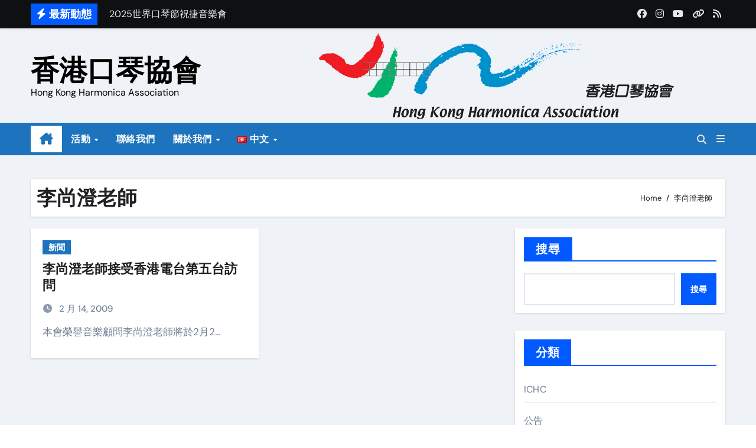

--- FILE ---
content_type: text/html; charset=UTF-8
request_url: https://www.hkharmonica.org/tag/%E6%9D%8E%E5%B0%9A%E6%BE%84%E8%80%81%E5%B8%AB/
body_size: 17905
content:
<!DOCTYPE html>
<html lang="zh-HK">
<head>
<meta charset="UTF-8">
<meta name="viewport" content="width=device-width, initial-scale=1">
<link rel="profile" href="http://gmpg.org/xfn/11">
<title>李尚澄老師 &#8211; 香港口琴協會</title>
<meta name='robots' content='max-image-preview:large' />
<link rel='dns-prefetch' href='//www.googletagmanager.com' />
<link rel='dns-prefetch' href='//stats.wp.com' />
<link rel="alternate" type="application/rss+xml" title="訂閱《香港口琴協會》&raquo; 資訊提供" href="https://www.hkharmonica.org/feed/" />
<link rel="alternate" type="application/rss+xml" title="訂閱《香港口琴協會》&raquo; 留言的資訊提供" href="https://www.hkharmonica.org/comments/feed/" />
<link rel="alternate" type="application/rss+xml" title="訂閱《香港口琴協會》&raquo; 標籤〈李尚澄老師〉的資訊提供" href="https://www.hkharmonica.org/tag/%e6%9d%8e%e5%b0%9a%e6%be%84%e8%80%81%e5%b8%ab/feed/" />
<style id='wp-img-auto-sizes-contain-inline-css' type='text/css'>
img:is([sizes=auto i],[sizes^="auto," i]){contain-intrinsic-size:3000px 1500px}
/*# sourceURL=wp-img-auto-sizes-contain-inline-css */
</style>
<link rel='stylesheet' id='newsair-theme-fonts-css' href='/wp-content/fonts/e157d5a5e320de596d75c8528fee545d.css?ver=20201110' type='text/css' media='all' />
<style id='wp-emoji-styles-inline-css' type='text/css'>

	img.wp-smiley, img.emoji {
		display: inline !important;
		border: none !important;
		box-shadow: none !important;
		height: 1em !important;
		width: 1em !important;
		margin: 0 0.07em !important;
		vertical-align: -0.1em !important;
		background: none !important;
		padding: 0 !important;
	}
/*# sourceURL=wp-emoji-styles-inline-css */
</style>
<style id='wp-block-library-inline-css' type='text/css'>
:root{--wp-block-synced-color:#7a00df;--wp-block-synced-color--rgb:122,0,223;--wp-bound-block-color:var(--wp-block-synced-color);--wp-editor-canvas-background:#ddd;--wp-admin-theme-color:#007cba;--wp-admin-theme-color--rgb:0,124,186;--wp-admin-theme-color-darker-10:#006ba1;--wp-admin-theme-color-darker-10--rgb:0,107,160.5;--wp-admin-theme-color-darker-20:#005a87;--wp-admin-theme-color-darker-20--rgb:0,90,135;--wp-admin-border-width-focus:2px}@media (min-resolution:192dpi){:root{--wp-admin-border-width-focus:1.5px}}.wp-element-button{cursor:pointer}:root .has-very-light-gray-background-color{background-color:#eee}:root .has-very-dark-gray-background-color{background-color:#313131}:root .has-very-light-gray-color{color:#eee}:root .has-very-dark-gray-color{color:#313131}:root .has-vivid-green-cyan-to-vivid-cyan-blue-gradient-background{background:linear-gradient(135deg,#00d084,#0693e3)}:root .has-purple-crush-gradient-background{background:linear-gradient(135deg,#34e2e4,#4721fb 50%,#ab1dfe)}:root .has-hazy-dawn-gradient-background{background:linear-gradient(135deg,#faaca8,#dad0ec)}:root .has-subdued-olive-gradient-background{background:linear-gradient(135deg,#fafae1,#67a671)}:root .has-atomic-cream-gradient-background{background:linear-gradient(135deg,#fdd79a,#004a59)}:root .has-nightshade-gradient-background{background:linear-gradient(135deg,#330968,#31cdcf)}:root .has-midnight-gradient-background{background:linear-gradient(135deg,#020381,#2874fc)}:root{--wp--preset--font-size--normal:16px;--wp--preset--font-size--huge:42px}.has-regular-font-size{font-size:1em}.has-larger-font-size{font-size:2.625em}.has-normal-font-size{font-size:var(--wp--preset--font-size--normal)}.has-huge-font-size{font-size:var(--wp--preset--font-size--huge)}.has-text-align-center{text-align:center}.has-text-align-left{text-align:left}.has-text-align-right{text-align:right}.has-fit-text{white-space:nowrap!important}#end-resizable-editor-section{display:none}.aligncenter{clear:both}.items-justified-left{justify-content:flex-start}.items-justified-center{justify-content:center}.items-justified-right{justify-content:flex-end}.items-justified-space-between{justify-content:space-between}.screen-reader-text{border:0;clip-path:inset(50%);height:1px;margin:-1px;overflow:hidden;padding:0;position:absolute;width:1px;word-wrap:normal!important}.screen-reader-text:focus{background-color:#ddd;clip-path:none;color:#444;display:block;font-size:1em;height:auto;left:5px;line-height:normal;padding:15px 23px 14px;text-decoration:none;top:5px;width:auto;z-index:100000}html :where(.has-border-color){border-style:solid}html :where([style*=border-top-color]){border-top-style:solid}html :where([style*=border-right-color]){border-right-style:solid}html :where([style*=border-bottom-color]){border-bottom-style:solid}html :where([style*=border-left-color]){border-left-style:solid}html :where([style*=border-width]){border-style:solid}html :where([style*=border-top-width]){border-top-style:solid}html :where([style*=border-right-width]){border-right-style:solid}html :where([style*=border-bottom-width]){border-bottom-style:solid}html :where([style*=border-left-width]){border-left-style:solid}html :where(img[class*=wp-image-]){height:auto;max-width:100%}:where(figure){margin:0 0 1em}html :where(.is-position-sticky){--wp-admin--admin-bar--position-offset:var(--wp-admin--admin-bar--height,0px)}@media screen and (max-width:600px){html :where(.is-position-sticky){--wp-admin--admin-bar--position-offset:0px}}

/*# sourceURL=wp-block-library-inline-css */
</style><style id='wp-block-categories-inline-css' type='text/css'>
.wp-block-categories{box-sizing:border-box}.wp-block-categories.alignleft{margin-right:2em}.wp-block-categories.alignright{margin-left:2em}.wp-block-categories.wp-block-categories-dropdown.aligncenter{text-align:center}.wp-block-categories .wp-block-categories__label{display:block;width:100%}
/*# sourceURL=https://cdn.hkharmonica.org/blobhkhawebsit293f544f64/wp-includes/blocks/categories/style.min.css */
</style>
<style id='wp-block-heading-inline-css' type='text/css'>
h1:where(.wp-block-heading).has-background,h2:where(.wp-block-heading).has-background,h3:where(.wp-block-heading).has-background,h4:where(.wp-block-heading).has-background,h5:where(.wp-block-heading).has-background,h6:where(.wp-block-heading).has-background{padding:1.25em 2.375em}h1.has-text-align-left[style*=writing-mode]:where([style*=vertical-lr]),h1.has-text-align-right[style*=writing-mode]:where([style*=vertical-rl]),h2.has-text-align-left[style*=writing-mode]:where([style*=vertical-lr]),h2.has-text-align-right[style*=writing-mode]:where([style*=vertical-rl]),h3.has-text-align-left[style*=writing-mode]:where([style*=vertical-lr]),h3.has-text-align-right[style*=writing-mode]:where([style*=vertical-rl]),h4.has-text-align-left[style*=writing-mode]:where([style*=vertical-lr]),h4.has-text-align-right[style*=writing-mode]:where([style*=vertical-rl]),h5.has-text-align-left[style*=writing-mode]:where([style*=vertical-lr]),h5.has-text-align-right[style*=writing-mode]:where([style*=vertical-rl]),h6.has-text-align-left[style*=writing-mode]:where([style*=vertical-lr]),h6.has-text-align-right[style*=writing-mode]:where([style*=vertical-rl]){rotate:180deg}
/*# sourceURL=https://cdn.hkharmonica.org/blobhkhawebsit293f544f64/wp-includes/blocks/heading/style.min.css */
</style>
<style id='wp-block-latest-posts-inline-css' type='text/css'>
.wp-block-latest-posts{box-sizing:border-box}.wp-block-latest-posts.alignleft{margin-right:2em}.wp-block-latest-posts.alignright{margin-left:2em}.wp-block-latest-posts.wp-block-latest-posts__list{list-style:none}.wp-block-latest-posts.wp-block-latest-posts__list li{clear:both;overflow-wrap:break-word}.wp-block-latest-posts.is-grid{display:flex;flex-wrap:wrap}.wp-block-latest-posts.is-grid li{margin:0 1.25em 1.25em 0;width:100%}@media (min-width:600px){.wp-block-latest-posts.columns-2 li{width:calc(50% - .625em)}.wp-block-latest-posts.columns-2 li:nth-child(2n){margin-right:0}.wp-block-latest-posts.columns-3 li{width:calc(33.33333% - .83333em)}.wp-block-latest-posts.columns-3 li:nth-child(3n){margin-right:0}.wp-block-latest-posts.columns-4 li{width:calc(25% - .9375em)}.wp-block-latest-posts.columns-4 li:nth-child(4n){margin-right:0}.wp-block-latest-posts.columns-5 li{width:calc(20% - 1em)}.wp-block-latest-posts.columns-5 li:nth-child(5n){margin-right:0}.wp-block-latest-posts.columns-6 li{width:calc(16.66667% - 1.04167em)}.wp-block-latest-posts.columns-6 li:nth-child(6n){margin-right:0}}:root :where(.wp-block-latest-posts.is-grid){padding:0}:root :where(.wp-block-latest-posts.wp-block-latest-posts__list){padding-left:0}.wp-block-latest-posts__post-author,.wp-block-latest-posts__post-date{display:block;font-size:.8125em}.wp-block-latest-posts__post-excerpt,.wp-block-latest-posts__post-full-content{margin-bottom:1em;margin-top:.5em}.wp-block-latest-posts__featured-image a{display:inline-block}.wp-block-latest-posts__featured-image img{height:auto;max-width:100%;width:auto}.wp-block-latest-posts__featured-image.alignleft{float:left;margin-right:1em}.wp-block-latest-posts__featured-image.alignright{float:right;margin-left:1em}.wp-block-latest-posts__featured-image.aligncenter{margin-bottom:1em;text-align:center}
/*# sourceURL=https://cdn.hkharmonica.org/blobhkhawebsit293f544f64/wp-includes/blocks/latest-posts/style.min.css */
</style>
<style id='wp-block-search-inline-css' type='text/css'>
.wp-block-search__button{margin-left:10px;word-break:normal}.wp-block-search__button.has-icon{line-height:0}.wp-block-search__button svg{height:1.25em;min-height:24px;min-width:24px;width:1.25em;fill:currentColor;vertical-align:text-bottom}:where(.wp-block-search__button){border:1px solid #ccc;padding:6px 10px}.wp-block-search__inside-wrapper{display:flex;flex:auto;flex-wrap:nowrap;max-width:100%}.wp-block-search__label{width:100%}.wp-block-search.wp-block-search__button-only .wp-block-search__button{box-sizing:border-box;display:flex;flex-shrink:0;justify-content:center;margin-left:0;max-width:100%}.wp-block-search.wp-block-search__button-only .wp-block-search__inside-wrapper{min-width:0!important;transition-property:width}.wp-block-search.wp-block-search__button-only .wp-block-search__input{flex-basis:100%;transition-duration:.3s}.wp-block-search.wp-block-search__button-only.wp-block-search__searchfield-hidden,.wp-block-search.wp-block-search__button-only.wp-block-search__searchfield-hidden .wp-block-search__inside-wrapper{overflow:hidden}.wp-block-search.wp-block-search__button-only.wp-block-search__searchfield-hidden .wp-block-search__input{border-left-width:0!important;border-right-width:0!important;flex-basis:0;flex-grow:0;margin:0;min-width:0!important;padding-left:0!important;padding-right:0!important;width:0!important}:where(.wp-block-search__input){appearance:none;border:1px solid #949494;flex-grow:1;font-family:inherit;font-size:inherit;font-style:inherit;font-weight:inherit;letter-spacing:inherit;line-height:inherit;margin-left:0;margin-right:0;min-width:3rem;padding:8px;text-decoration:unset!important;text-transform:inherit}:where(.wp-block-search__button-inside .wp-block-search__inside-wrapper){background-color:#fff;border:1px solid #949494;box-sizing:border-box;padding:4px}:where(.wp-block-search__button-inside .wp-block-search__inside-wrapper) .wp-block-search__input{border:none;border-radius:0;padding:0 4px}:where(.wp-block-search__button-inside .wp-block-search__inside-wrapper) .wp-block-search__input:focus{outline:none}:where(.wp-block-search__button-inside .wp-block-search__inside-wrapper) :where(.wp-block-search__button){padding:4px 8px}.wp-block-search.aligncenter .wp-block-search__inside-wrapper{margin:auto}.wp-block[data-align=right] .wp-block-search.wp-block-search__button-only .wp-block-search__inside-wrapper{float:right}
/*# sourceURL=https://cdn.hkharmonica.org/blobhkhawebsit293f544f64/wp-includes/blocks/search/style.min.css */
</style>
<style id='wp-block-search-theme-inline-css' type='text/css'>
.wp-block-search .wp-block-search__label{font-weight:700}.wp-block-search__button{border:1px solid #ccc;padding:.375em .625em}
/*# sourceURL=https://cdn.hkharmonica.org/blobhkhawebsit293f544f64/wp-includes/blocks/search/theme.min.css */
</style>
<style id='wp-block-tag-cloud-inline-css' type='text/css'>
.wp-block-tag-cloud{box-sizing:border-box}.wp-block-tag-cloud.aligncenter{justify-content:center;text-align:center}.wp-block-tag-cloud a{display:inline-block;margin-right:5px}.wp-block-tag-cloud span{display:inline-block;margin-left:5px;text-decoration:none}:root :where(.wp-block-tag-cloud.is-style-outline){display:flex;flex-wrap:wrap;gap:1ch}:root :where(.wp-block-tag-cloud.is-style-outline a){border:1px solid;font-size:unset!important;margin-right:0;padding:1ch 2ch;text-decoration:none!important}
/*# sourceURL=https://cdn.hkharmonica.org/blobhkhawebsit293f544f64/wp-includes/blocks/tag-cloud/style.min.css */
</style>
<style id='wp-block-group-inline-css' type='text/css'>
.wp-block-group{box-sizing:border-box}:where(.wp-block-group.wp-block-group-is-layout-constrained){position:relative}
/*# sourceURL=https://cdn.hkharmonica.org/blobhkhawebsit293f544f64/wp-includes/blocks/group/style.min.css */
</style>
<style id='wp-block-group-theme-inline-css' type='text/css'>
:where(.wp-block-group.has-background){padding:1.25em 2.375em}
/*# sourceURL=https://cdn.hkharmonica.org/blobhkhawebsit293f544f64/wp-includes/blocks/group/theme.min.css */
</style>
<style id='wp-block-paragraph-inline-css' type='text/css'>
.is-small-text{font-size:.875em}.is-regular-text{font-size:1em}.is-large-text{font-size:2.25em}.is-larger-text{font-size:3em}.has-drop-cap:not(:focus):first-letter{float:left;font-size:8.4em;font-style:normal;font-weight:100;line-height:.68;margin:.05em .1em 0 0;text-transform:uppercase}body.rtl .has-drop-cap:not(:focus):first-letter{float:none;margin-left:.1em}p.has-drop-cap.has-background{overflow:hidden}:root :where(p.has-background){padding:1.25em 2.375em}:where(p.has-text-color:not(.has-link-color)) a{color:inherit}p.has-text-align-left[style*="writing-mode:vertical-lr"],p.has-text-align-right[style*="writing-mode:vertical-rl"]{rotate:180deg}
/*# sourceURL=https://cdn.hkharmonica.org/blobhkhawebsit293f544f64/wp-includes/blocks/paragraph/style.min.css */
</style>
<style id='global-styles-inline-css' type='text/css'>
:root{--wp--preset--aspect-ratio--square: 1;--wp--preset--aspect-ratio--4-3: 4/3;--wp--preset--aspect-ratio--3-4: 3/4;--wp--preset--aspect-ratio--3-2: 3/2;--wp--preset--aspect-ratio--2-3: 2/3;--wp--preset--aspect-ratio--16-9: 16/9;--wp--preset--aspect-ratio--9-16: 9/16;--wp--preset--color--black: #000000;--wp--preset--color--cyan-bluish-gray: #abb8c3;--wp--preset--color--white: #ffffff;--wp--preset--color--pale-pink: #f78da7;--wp--preset--color--vivid-red: #cf2e2e;--wp--preset--color--luminous-vivid-orange: #ff6900;--wp--preset--color--luminous-vivid-amber: #fcb900;--wp--preset--color--light-green-cyan: #7bdcb5;--wp--preset--color--vivid-green-cyan: #00d084;--wp--preset--color--pale-cyan-blue: #8ed1fc;--wp--preset--color--vivid-cyan-blue: #0693e3;--wp--preset--color--vivid-purple: #9b51e0;--wp--preset--gradient--vivid-cyan-blue-to-vivid-purple: linear-gradient(135deg,rgb(6,147,227) 0%,rgb(155,81,224) 100%);--wp--preset--gradient--light-green-cyan-to-vivid-green-cyan: linear-gradient(135deg,rgb(122,220,180) 0%,rgb(0,208,130) 100%);--wp--preset--gradient--luminous-vivid-amber-to-luminous-vivid-orange: linear-gradient(135deg,rgb(252,185,0) 0%,rgb(255,105,0) 100%);--wp--preset--gradient--luminous-vivid-orange-to-vivid-red: linear-gradient(135deg,rgb(255,105,0) 0%,rgb(207,46,46) 100%);--wp--preset--gradient--very-light-gray-to-cyan-bluish-gray: linear-gradient(135deg,rgb(238,238,238) 0%,rgb(169,184,195) 100%);--wp--preset--gradient--cool-to-warm-spectrum: linear-gradient(135deg,rgb(74,234,220) 0%,rgb(151,120,209) 20%,rgb(207,42,186) 40%,rgb(238,44,130) 60%,rgb(251,105,98) 80%,rgb(254,248,76) 100%);--wp--preset--gradient--blush-light-purple: linear-gradient(135deg,rgb(255,206,236) 0%,rgb(152,150,240) 100%);--wp--preset--gradient--blush-bordeaux: linear-gradient(135deg,rgb(254,205,165) 0%,rgb(254,45,45) 50%,rgb(107,0,62) 100%);--wp--preset--gradient--luminous-dusk: linear-gradient(135deg,rgb(255,203,112) 0%,rgb(199,81,192) 50%,rgb(65,88,208) 100%);--wp--preset--gradient--pale-ocean: linear-gradient(135deg,rgb(255,245,203) 0%,rgb(182,227,212) 50%,rgb(51,167,181) 100%);--wp--preset--gradient--electric-grass: linear-gradient(135deg,rgb(202,248,128) 0%,rgb(113,206,126) 100%);--wp--preset--gradient--midnight: linear-gradient(135deg,rgb(2,3,129) 0%,rgb(40,116,252) 100%);--wp--preset--font-size--small: 13px;--wp--preset--font-size--medium: 20px;--wp--preset--font-size--large: 36px;--wp--preset--font-size--x-large: 42px;--wp--preset--spacing--20: 0.44rem;--wp--preset--spacing--30: 0.67rem;--wp--preset--spacing--40: 1rem;--wp--preset--spacing--50: 1.5rem;--wp--preset--spacing--60: 2.25rem;--wp--preset--spacing--70: 3.38rem;--wp--preset--spacing--80: 5.06rem;--wp--preset--shadow--natural: 6px 6px 9px rgba(0, 0, 0, 0.2);--wp--preset--shadow--deep: 12px 12px 50px rgba(0, 0, 0, 0.4);--wp--preset--shadow--sharp: 6px 6px 0px rgba(0, 0, 0, 0.2);--wp--preset--shadow--outlined: 6px 6px 0px -3px rgb(255, 255, 255), 6px 6px rgb(0, 0, 0);--wp--preset--shadow--crisp: 6px 6px 0px rgb(0, 0, 0);}:root :where(.is-layout-flow) > :first-child{margin-block-start: 0;}:root :where(.is-layout-flow) > :last-child{margin-block-end: 0;}:root :where(.is-layout-flow) > *{margin-block-start: 24px;margin-block-end: 0;}:root :where(.is-layout-constrained) > :first-child{margin-block-start: 0;}:root :where(.is-layout-constrained) > :last-child{margin-block-end: 0;}:root :where(.is-layout-constrained) > *{margin-block-start: 24px;margin-block-end: 0;}:root :where(.is-layout-flex){gap: 24px;}:root :where(.is-layout-grid){gap: 24px;}body .is-layout-flex{display: flex;}.is-layout-flex{flex-wrap: wrap;align-items: center;}.is-layout-flex > :is(*, div){margin: 0;}body .is-layout-grid{display: grid;}.is-layout-grid > :is(*, div){margin: 0;}.has-black-color{color: var(--wp--preset--color--black) !important;}.has-cyan-bluish-gray-color{color: var(--wp--preset--color--cyan-bluish-gray) !important;}.has-white-color{color: var(--wp--preset--color--white) !important;}.has-pale-pink-color{color: var(--wp--preset--color--pale-pink) !important;}.has-vivid-red-color{color: var(--wp--preset--color--vivid-red) !important;}.has-luminous-vivid-orange-color{color: var(--wp--preset--color--luminous-vivid-orange) !important;}.has-luminous-vivid-amber-color{color: var(--wp--preset--color--luminous-vivid-amber) !important;}.has-light-green-cyan-color{color: var(--wp--preset--color--light-green-cyan) !important;}.has-vivid-green-cyan-color{color: var(--wp--preset--color--vivid-green-cyan) !important;}.has-pale-cyan-blue-color{color: var(--wp--preset--color--pale-cyan-blue) !important;}.has-vivid-cyan-blue-color{color: var(--wp--preset--color--vivid-cyan-blue) !important;}.has-vivid-purple-color{color: var(--wp--preset--color--vivid-purple) !important;}.has-black-background-color{background-color: var(--wp--preset--color--black) !important;}.has-cyan-bluish-gray-background-color{background-color: var(--wp--preset--color--cyan-bluish-gray) !important;}.has-white-background-color{background-color: var(--wp--preset--color--white) !important;}.has-pale-pink-background-color{background-color: var(--wp--preset--color--pale-pink) !important;}.has-vivid-red-background-color{background-color: var(--wp--preset--color--vivid-red) !important;}.has-luminous-vivid-orange-background-color{background-color: var(--wp--preset--color--luminous-vivid-orange) !important;}.has-luminous-vivid-amber-background-color{background-color: var(--wp--preset--color--luminous-vivid-amber) !important;}.has-light-green-cyan-background-color{background-color: var(--wp--preset--color--light-green-cyan) !important;}.has-vivid-green-cyan-background-color{background-color: var(--wp--preset--color--vivid-green-cyan) !important;}.has-pale-cyan-blue-background-color{background-color: var(--wp--preset--color--pale-cyan-blue) !important;}.has-vivid-cyan-blue-background-color{background-color: var(--wp--preset--color--vivid-cyan-blue) !important;}.has-vivid-purple-background-color{background-color: var(--wp--preset--color--vivid-purple) !important;}.has-black-border-color{border-color: var(--wp--preset--color--black) !important;}.has-cyan-bluish-gray-border-color{border-color: var(--wp--preset--color--cyan-bluish-gray) !important;}.has-white-border-color{border-color: var(--wp--preset--color--white) !important;}.has-pale-pink-border-color{border-color: var(--wp--preset--color--pale-pink) !important;}.has-vivid-red-border-color{border-color: var(--wp--preset--color--vivid-red) !important;}.has-luminous-vivid-orange-border-color{border-color: var(--wp--preset--color--luminous-vivid-orange) !important;}.has-luminous-vivid-amber-border-color{border-color: var(--wp--preset--color--luminous-vivid-amber) !important;}.has-light-green-cyan-border-color{border-color: var(--wp--preset--color--light-green-cyan) !important;}.has-vivid-green-cyan-border-color{border-color: var(--wp--preset--color--vivid-green-cyan) !important;}.has-pale-cyan-blue-border-color{border-color: var(--wp--preset--color--pale-cyan-blue) !important;}.has-vivid-cyan-blue-border-color{border-color: var(--wp--preset--color--vivid-cyan-blue) !important;}.has-vivid-purple-border-color{border-color: var(--wp--preset--color--vivid-purple) !important;}.has-vivid-cyan-blue-to-vivid-purple-gradient-background{background: var(--wp--preset--gradient--vivid-cyan-blue-to-vivid-purple) !important;}.has-light-green-cyan-to-vivid-green-cyan-gradient-background{background: var(--wp--preset--gradient--light-green-cyan-to-vivid-green-cyan) !important;}.has-luminous-vivid-amber-to-luminous-vivid-orange-gradient-background{background: var(--wp--preset--gradient--luminous-vivid-amber-to-luminous-vivid-orange) !important;}.has-luminous-vivid-orange-to-vivid-red-gradient-background{background: var(--wp--preset--gradient--luminous-vivid-orange-to-vivid-red) !important;}.has-very-light-gray-to-cyan-bluish-gray-gradient-background{background: var(--wp--preset--gradient--very-light-gray-to-cyan-bluish-gray) !important;}.has-cool-to-warm-spectrum-gradient-background{background: var(--wp--preset--gradient--cool-to-warm-spectrum) !important;}.has-blush-light-purple-gradient-background{background: var(--wp--preset--gradient--blush-light-purple) !important;}.has-blush-bordeaux-gradient-background{background: var(--wp--preset--gradient--blush-bordeaux) !important;}.has-luminous-dusk-gradient-background{background: var(--wp--preset--gradient--luminous-dusk) !important;}.has-pale-ocean-gradient-background{background: var(--wp--preset--gradient--pale-ocean) !important;}.has-electric-grass-gradient-background{background: var(--wp--preset--gradient--electric-grass) !important;}.has-midnight-gradient-background{background: var(--wp--preset--gradient--midnight) !important;}.has-small-font-size{font-size: var(--wp--preset--font-size--small) !important;}.has-medium-font-size{font-size: var(--wp--preset--font-size--medium) !important;}.has-large-font-size{font-size: var(--wp--preset--font-size--large) !important;}.has-x-large-font-size{font-size: var(--wp--preset--font-size--x-large) !important;}
/*# sourceURL=global-styles-inline-css */
</style>

<style id='classic-theme-styles-inline-css' type='text/css'>
/*! This file is auto-generated */
.wp-block-button__link{color:#fff;background-color:#32373c;border-radius:9999px;box-shadow:none;text-decoration:none;padding:calc(.667em + 2px) calc(1.333em + 2px);font-size:1.125em}.wp-block-file__button{background:#32373c;color:#fff;text-decoration:none}
/*# sourceURL=https://cdn.hkharmonica.org/blobhkhawebsit293f544f64/wp-includes/css/classic-themes.min.css */
</style>
<link rel='stylesheet' id='app_service_email-css' href='https://cdn.hkharmonica.org/blobhkhawebsit293f544f64/wp-content/plugins/app_service_email/public/css/app_service_email-public.css?ver=1.0.0' type='text/css' media='all' />
<link rel='stylesheet' id='contact-form-7-css' href='https://cdn.hkharmonica.org/blobhkhawebsit293f544f64/wp-content/plugins/contact-form-7/includes/css/styles.css?ver=6.1.4' type='text/css' media='all' />
<link rel='stylesheet' id='all-css-css' href='/wp-content/themes/newsair/css/all.css?ver=6.9' type='text/css' media='all' />
<link rel='stylesheet' id='dark-css' href='/wp-content/themes/newsair/css/colors/dark.css?ver=6.9' type='text/css' media='all' />
<link rel='stylesheet' id='default-css' href='/wp-content/themes/newsair/css/colors/default.css?ver=6.9' type='text/css' media='all' />
<link rel='stylesheet' id='bootstrap-css' href='/wp-content/themes/newsair/css/bootstrap.css?ver=6.9' type='text/css' media='all' />
<link rel='stylesheet' id='newsair-style-css' href='/wp-content/themes/newsair/style.css?ver=6.9' type='text/css' media='all' />
<link rel='stylesheet' id='swiper-bundle-css-css' href='/wp-content/themes/newsair/css/swiper-bundle.css?ver=6.9' type='text/css' media='all' />
<link rel='stylesheet' id='smartmenus-css' href='/wp-content/themes/newsair/css/jquery.smartmenus.bootstrap.css?ver=6.9' type='text/css' media='all' />
<link rel='stylesheet' id='animate-css' href='/wp-content/themes/newsair/css/animate.css?ver=6.9' type='text/css' media='all' />
<link rel='stylesheet' id='newsair-custom-css-css' href='/wp-content/themes/newsair/inc/ansar/customize/css/customizer.css?ver=1.0' type='text/css' media='all' />
<script type="text/javascript" src="https://cdn.hkharmonica.org/blobhkhawebsit293f544f64/wp-includes/js/jquery/jquery.min.js?ver=3.7.1" id="jquery-core-js"></script>
<script type="text/javascript" src="https://cdn.hkharmonica.org/blobhkhawebsit293f544f64/wp-includes/js/jquery/jquery-migrate.min.js?ver=3.4.1" id="jquery-migrate-js"></script>
<script type="text/javascript" src="https://cdn.hkharmonica.org/blobhkhawebsit293f544f64/wp-content/plugins/app_service_email/public/js/app_service_email-public.js?ver=1.0.0" id="app_service_email-js"></script>
<script type="text/javascript" src="/wp-content/themes/newsair/js/navigation.js?ver=6.9" id="newsair-navigation-js"></script>
<script type="text/javascript" src="/wp-content/themes/newsair/js/bootstrap.js?ver=6.9" id="bootstrap_script-js"></script>
<script type="text/javascript" src="/wp-content/themes/newsair/js/swiper-bundle.js?ver=6.9" id="swiper-bundle-js"></script>
<script type="text/javascript" src="/wp-content/themes/newsair/js/hc-sticky.js?ver=6.9" id="sticky-js-js"></script>
<script type="text/javascript" src="/wp-content/themes/newsair/js/jquery.sticky.js?ver=6.9" id="sticky-header-js-js"></script>
<script type="text/javascript" src="/wp-content/themes/newsair/js/jquery.smartmenus.js?ver=6.9" id="smartmenus-js-js"></script>
<script type="text/javascript" src="/wp-content/themes/newsair/js/jquery.smartmenus.bootstrap.js?ver=6.9" id="bootstrap-smartmenus-js-js"></script>
<script type="text/javascript" src="/wp-content/themes/newsair/js/jquery.cookie.min.js?ver=6.9" id="jquery-cookie-js"></script>

<!-- Google tag (gtag.js) snippet added by Site Kit -->
<!-- Google Analytics snippet added by Site Kit -->
<script type="text/javascript" src="https://www.googletagmanager.com/gtag/js?id=GT-K8M7WW6K" id="google_gtagjs-js" async></script>
<script type="text/javascript" id="google_gtagjs-js-after">
/* <![CDATA[ */
window.dataLayer = window.dataLayer || [];function gtag(){dataLayer.push(arguments);}
gtag("set","linker",{"domains":["www.hkharmonica.org"]});
gtag("js", new Date());
gtag("set", "developer_id.dZTNiMT", true);
gtag("config", "GT-K8M7WW6K");
//# sourceURL=google_gtagjs-js-after
/* ]]> */
</script>
<link rel="https://api.w.org/" href="https://www.hkharmonica.org/wp-json/" /><link rel="alternate" title="JSON" type="application/json" href="https://www.hkharmonica.org/wp-json/wp/v2/tags/210" /><link rel="EditURI" type="application/rsd+xml" title="RSD" href="https://www.hkharmonica.org/xmlrpc.php?rsd" />
<meta name="generator" content="WordPress 6.9" />
<meta name="generator" content="Site Kit by Google 1.170.0" />	<style>img#wpstats{display:none}</style>
		<style type="text/css" id="custom-background-css">
    .wrapper { background-color: #}
</style>
<style>
  .bs-blog-post p:nth-of-type(1)::first-letter {
    display: none;
}
</style>
<style>
.bs-header-main {
  background-image: url("/wp-content/themes/newsair/images/head-back.jpg" );
}
</style>
  <style>
  .bs-default .bs-header-main .inner{
    background-color:  }
  </style>
<style>
.archive-class .sidebar-right, .archive-class .sidebar-left , .index-class .sidebar-right, .index-class .sidebar-left{
    flex: 100;
    width:310px !important;
  }
  .archive-class .content-right , .index-class .content-right {
    width: calc((1130px - 310px)) !important;
  }
</style>
  <style>
  .single-class .sidebar-right, .single-class .sidebar-left{
    flex: 100;
    width:310px !important;
  }
  .single-class .content-right {
    width: calc((1130px - 310px)) !important;
  }
</style>
<style>
  .bs-default .bs-header-main .inner, .bs-headthree .bs-header-main .inner{ 
    height:160px; 
  }

  @media (max-width:991px) {
    .bs-default .bs-header-main .inner, .bs-headthree .bs-header-main .inner{ 
      height:px; 
    }
  }
  @media (max-width:576px) {
    .bs-default .bs-header-main .inner, .bs-headthree .bs-header-main .inner{ 
      height:px; 
    }
  }
</style>
    <style type="text/css">
            
        .site-title a,
        .site-description {
            color: #000000;
        }

        .site-branding-text .site-title a {
                font-size: 48px;
            }

            @media (max-width: 991.98px)  {
                .site-branding-text .site-title a {
                    font-size: 35px;

                }
            }

            @media (max-width: 575.98px) {
                .site-branding-text .site-title a {
                    font-size: 30px;

                }
            }

        </style>
    
<!-- Google Tag Manager snippet added by Site Kit -->
<script type="text/javascript">
/* <![CDATA[ */

			( function( w, d, s, l, i ) {
				w[l] = w[l] || [];
				w[l].push( {'gtm.start': new Date().getTime(), event: 'gtm.js'} );
				var f = d.getElementsByTagName( s )[0],
					j = d.createElement( s ), dl = l != 'dataLayer' ? '&l=' + l : '';
				j.async = true;
				j.src = 'https://www.googletagmanager.com/gtm.js?id=' + i + dl;
				f.parentNode.insertBefore( j, f );
			} )( window, document, 'script', 'dataLayer', 'GTM-MPC5WPXQ' );
			
/* ]]> */
</script>

<!-- End Google Tag Manager snippet added by Site Kit -->
<link rel="icon" href="https://cdn.hkharmonica.org/blobhkhawebsit293f544f64/wp-content/uploads/2024/03/cropped-hkha_icon-32x32.jpg" sizes="32x32" />
<link rel="icon" href="https://cdn.hkharmonica.org/blobhkhawebsit293f544f64/wp-content/uploads/2024/03/cropped-hkha_icon-192x192.jpg" sizes="192x192" />
<link rel="apple-touch-icon" href="https://cdn.hkharmonica.org/blobhkhawebsit293f544f64/wp-content/uploads/2024/03/cropped-hkha_icon-180x180.jpg" />
<meta name="msapplication-TileImage" content="https://cdn.hkharmonica.org/blobhkhawebsit293f544f64/wp-content/uploads/2024/03/cropped-hkha_icon-270x270.jpg" />
		<style type="text/css" id="wp-custom-css">
			.grecaptcha-badge { visibility: hidden; }		</style>
		</head>
<body class="archive tag tag-210 wp-embed-responsive wp-theme-newsair wide hfeed  ta-hide-date-author-in-list defaultcolor" >
		<!-- Google Tag Manager (noscript) snippet added by Site Kit -->
		<noscript>
			<iframe src="https://www.googletagmanager.com/ns.html?id=GTM-MPC5WPXQ" height="0" width="0" style="display:none;visibility:hidden"></iframe>
		</noscript>
		<!-- End Google Tag Manager (noscript) snippet added by Site Kit -->
		<div id="page" class="site">
<a class="skip-link screen-reader-text" href="#content">
Skip to content</a>

<!--wrapper-->
<div class="wrapper" id="custom-background-css">
<!--==================== TOP BAR ====================-->
  <div class="sidenav offcanvas offcanvas-end" tabindex="-1" id="offcanvasExample" aria-labelledby="offcanvasExampleLabel">
    <div class="offcanvas-header">
      <h5 class="offcanvas-title" id="offcanvasExampleLabel"> </h5>
      <a href="#" class="btn_close" data-bs-dismiss="offcanvas" aria-label="Close"><i class="fas fa-times"></i></a>
    </div>
    <div class="offcanvas-body">
          </div>
  </div>
    <!--header-->
  <header class="bs-default">
    <!--top-bar-->
    <div class="bs-head-detail d-none d-lg-block">
          <div class="container">
      <div class="row align-items-center">
                    <div class="col-md-7 col-xs-12">
              <div class="mg-latest-news">
                                  <!-- mg-latest-news -->
                    <div class="bn_title">
                      <h5 class="title"><i class="fas fa-bolt"></i><span>最新動態</span></h5>
                    </div>
                 <!-- mg-latest-news_slider -->
                 <div class="mg-latest-news-slider bs swiper-container">
                    <div class="swiper-wrapper">
                                                <div class="swiper-slide">
                            <a href="https://www.hkharmonica.org/2025-whf-celebration-concert/">
                              <span>2025世界口琴節祝捷音樂會</span>
                            </a>
                          </div> 
                                                    <div class="swiper-slide">
                            <a href="https://www.hkharmonica.org/cas2025-26-advanced-class-2ndphase/">
                              <span>《琴聲貢聚》口琴計劃 &#8211; 口琴進階班（下期）</span>
                            </a>
                          </div> 
                                                    <div class="swiper-slide">
                            <a href="https://www.hkharmonica.org/cas2025-26-ensemble-workshop/">
                              <span>《琴聲貢聚》口琴計劃 2025-26 &#8211; 口琴重奏班</span>
                            </a>
                          </div> 
                                                    <div class="swiper-slide">
                            <a href="https://www.hkharmonica.org/cas2025-26-8th-talk/">
                              <span>《琴聲貢聚》口琴計劃 2025-26 &#8211; 講座（八）</span>
                            </a>
                          </div> 
                                                    <div class="swiper-slide">
                            <a href="https://www.hkharmonica.org/cas2025-26-community-concert-3/">
                              <span>《琴聲貢聚》口琴計劃 2025-26 &#8211; 社區音樂會（三）</span>
                            </a>
                          </div> 
                                                    <div class="swiper-slide">
                            <a href="https://www.hkharmonica.org/cas2025-26-outdoor-concert-1-2/">
                              <span>《琴聲貢聚》口琴計劃 2025-26 &#8211; 街頭音樂會(一)、(二)</span>
                            </a>
                          </div> 
                                                    <div class="swiper-slide">
                            <a href="https://www.hkharmonica.org/thousand-reeds-in-harmony-marathon/">
                              <span>國際笙簧節2026「千簧和鳴」笙簧馬拉松</span>
                            </a>
                          </div> 
                                                    <div class="swiper-slide">
                            <a href="https://www.hkharmonica.org/cas2025-26-harmonica-maintenance-class/">
                              <span>《琴聲貢聚》口琴計劃 2025-26 &#8211; 口琴維修班</span>
                            </a>
                          </div> 
                                                    <div class="swiper-slide">
                            <a href="https://www.hkharmonica.org/world-harmonica-festival-2025-press-release/">
                              <span>世界口琴節 2025 德國完滿落幕 &#8211; 香港口琴協會代表團在 10 個項目合共勇奪 9 個冠軍</span>
                            </a>
                          </div> 
                                                    <div class="swiper-slide">
                            <a href="https://www.hkharmonica.org/hkhasjsjho-20anniversary-concert/">
                              <span>小鬼同行5分1世紀音樂會</span>
                            </a>
                          </div> 
                           
                    </div>
                  </div>
                  <!-- // mg-latest-news_slider --> 
                </div>
            </div>
            <!--/col-md-6-->
            <div class="col-md-5 col-xs-12">
            <div class="d-flex flex-wrap align-items-center justify-content-end">
              <ul class="bs-social d-flex justify-content-center justify-content-lg-end">
              <li>
            <a target="_blank" href="https://www.facebook.com/hkharmonica">
              <i class="fab fa-facebook"></i>
            </a>
          </li>
                    <li>
            <a target="_blank" href="https://www.instagram.com/hkharmonica/">
              <i class="fab fa-instagram"></i>
            </a>
          </li>
                    <li>
            <a target="_blank" href="https://www.youtube.com/@hkharmonica">
              <i class="fab fa-youtube"></i>
            </a>
          </li>
                    <li>
            <a target="_blank" href="https://linktr.ee/hkharmonica">
              <i class="fa-solid fa-link"></i>
            </a>
          </li>
                    <li>
            <a target="_blank" href="/feed/">
              <i class="fa-solid fa-rss"></i>
            </a>
          </li>
            </ul>
                </div>
            </div>
            <!--/col-md-6-->
          </div>
        </div>
    </div>
    <!--/top-bar-->
    <div class="clearfix"></div>
    <!-- Main Menu Area-->
      <!-- Main Menu Area-->        
  <div class="bs-header-main">
    <div class="inner">
      <div class="container">
        <div class="row align-items-center">
          <div class="navbar-header col-lg-4 text-start d-none d-lg-block">
              <!-- Display the Custom Logo -->
              <div class="site-logo">
                                </div>

              <div class="site-branding-text  ">
                                  <p class="site-title"> <a href="https://hkha-website-prod.azurewebsites.net/" rel="home">香港口琴協會</a></p>
                                  <p class="site-description">Hong Kong Harmonica Association</p>
              </div>
            </div>
                                        <div class="col-lg-8">
                    <div class="header-ads ">
                        <a class="header-ads-img img-fluid" href="/" target="">
                            <img width="1280" height="240" src="https://cdn.hkharmonica.org/blobhkhawebsit293f544f64/wp-content/uploads/2024/03/hkha_logo_transparent.png" class="attachment-full size-full" alt="Hong Kong Harmonica Association" decoding="async" fetchpriority="high" srcset="https://cdn.hkharmonica.org/blobhkhawebsit293f544f64/wp-content/uploads/2024/03/hkha_logo_transparent.png 1280w, https://cdn.hkharmonica.org/blobhkhawebsit293f544f64/wp-content/uploads/2024/03/hkha_logo_transparent-300x56.png 300w, https://cdn.hkharmonica.org/blobhkhawebsit293f544f64/wp-content/uploads/2024/03/hkha_logo_transparent-1024x192.png 1024w, https://cdn.hkharmonica.org/blobhkhawebsit293f544f64/wp-content/uploads/2024/03/hkha_logo_transparent-768x144.png 768w" sizes="(max-width: 1280px) 100vw, 1280px" />                        </a>
                    </div>
                </div>
                    </div>
      </div>
    </div>
  </div>
  <!-- /Main Menu Area-->
    <!-- /Main Menu Area-->
     
  <div class="bs-menu-full sticky-header">
    <div class="container">
      <nav class="navbar navbar-expand-lg navbar-wp">
                <!-- Home Icon -->
        <div class="active homebtn home d-none d-lg-flex">
          <a class="title" title="Home" href="https://hkha-website-prod.azurewebsites.net">
            <span class="fa-solid fa-house-chimney"></span>
          </a>
        </div>
        <!-- /Home Icon -->
                <!-- Mobile Header -->
        <div class="m-header align-items-center justify-content-justify">
          <!-- navbar-toggle -->
          <button id="nav-btn" class="navbar-toggler x collapsed" type="button" data-bs-toggle="collapse"
            data-bs-target="#navbar-wp" aria-controls="navbar-wp" aria-expanded="false"
            aria-label="Toggle navigation">
            <span class="icon-bar"></span>
            <span class="icon-bar"></span>
            <span class="icon-bar"></span>
          </button>
          <div class="navbar-header">
            <!-- Display the Custom Logo -->
            <div class="site-logo">
                          </div>
            <div class="site-branding-text  ">
              <div class="site-title"> <a href="https://hkha-website-prod.azurewebsites.net/" rel="home">香港口琴協會</a></div>
              <p class="site-description">Hong Kong Harmonica Association</p>
            </div>
          </div>
          <div class="right-nav"> 
          <!-- /navbar-toggle -->
                      <a class="msearch ml-auto" data-bs-target="#exampleModal"  href="#" data-bs-toggle="modal"> 
            <i class="fas fa-search"></i> 
          </a>
                  </div>
        </div>
        <!-- /Mobile Header -->
        <div class="collapse navbar-collapse" id="navbar-wp">
          <ul id="menu-top-menu-zh" class="me-auto nav navbar-nav"><li id="menu-item-80" class="menu-item menu-item-type-taxonomy menu-item-object-category menu-item-has-children menu-item-80 dropdown"><a class="nav-link" title="活動" href="https://www.hkharmonica.org/category/events/" data-toggle="dropdown" class="dropdown-toggle">活動 </a>
<ul role="menu" class=" dropdown-menu">
	<li id="menu-item-213" class="menu-item menu-item-type-taxonomy menu-item-object-category menu-item-213"><a class="dropdown-item" title="十八有藝" href="https://www.hkharmonica.org/category/18dart/">十八有藝</a></li>
	<li id="menu-item-28" class="menu-item menu-item-type-custom menu-item-object-custom menu-item-28"><a class="dropdown-item" title="第一屆香港國際半音階口琴大賽 2022" href="https://ichc2022.hkharmonica.org/">第一屆香港國際半音階口琴大賽 2022</a></li>
	<li id="menu-item-214" class="menu-item menu-item-type-custom menu-item-object-custom menu-item-214"><a class="dropdown-item" title="第一屆香港國際半音階口琴作曲大賽 2021" href="https://iccch2021.hkharmonica.org/">第一屆香港國際半音階口琴作曲大賽 2021</a></li>
	<li id="menu-item-195" class="menu-item menu-item-type-custom menu-item-object-custom menu-item-195"><a class="dropdown-item" title="歷年活動" href="http://hkharmonica.weebly.com/archive.html">歷年活動</a></li>
</ul>
</li>
<li id="menu-item-119" class="menu-item menu-item-type-post_type menu-item-object-page menu-item-119"><a class="nav-link" title="聯絡我們" href="https://www.hkharmonica.org/contact/">聯絡我們</a></li>
<li id="menu-item-32" class="menu-item menu-item-type-post_type menu-item-object-page menu-item-has-children menu-item-32 dropdown"><a class="nav-link" title="關於我們" href="https://www.hkharmonica.org/about/" data-toggle="dropdown" class="dropdown-toggle">關於我們 </a>
<ul role="menu" class=" dropdown-menu">
	<li id="menu-item-37" class="menu-item menu-item-type-post_type menu-item-object-page menu-item-37"><a class="dropdown-item" title="理事會" href="https://www.hkharmonica.org/about/board-of-directors/">理事會</a></li>
</ul>
</li>
<li id="menu-item-69" class="pll-parent-menu-item menu-item menu-item-type-custom menu-item-object-custom menu-item-has-children menu-item-69 dropdown"><a class="nav-link" title="&lt;img src=&quot;[data-uri]&quot; alt=&quot;&quot; width=&quot;16&quot; height=&quot;11&quot; style=&quot;width: 16px; height: 11px;&quot; /&gt;&lt;span style=&quot;margin-left:0.3em;&quot;&gt;中文&lt;/span&gt;" href="#pll_switcher" data-toggle="dropdown" class="dropdown-toggle"><img src="[data-uri]" alt="" width="16" height="11" style="width: 16px; height: 11px;" /><span style="margin-left:0.3em;">中文</span> </a>
<ul role="menu" class=" dropdown-menu">
	<li id="menu-item-69-zh" class="lang-item lang-item-7 lang-item-zh current-lang lang-item-first menu-item menu-item-type-custom menu-item-object-custom menu-item-69-zh"><a class="dropdown-item" title="&lt;img src=&quot;[data-uri]&quot; alt=&quot;&quot; width=&quot;16&quot; height=&quot;11&quot; style=&quot;width: 16px; height: 11px;&quot; /&gt;&lt;span style=&quot;margin-left:0.3em;&quot;&gt;中文&lt;/span&gt;" href="https://www.hkharmonica.org/tag/%e6%9d%8e%e5%b0%9a%e6%be%84%e8%80%81%e5%b8%ab/" hreflang="zh-HK" lang="zh-HK"><img src="[data-uri]" alt="" width="16" height="11" style="width: 16px; height: 11px;" /><span style="margin-left:0.3em;">中文</span></a></li>
	<li id="menu-item-69-en" class="lang-item lang-item-10 lang-item-en no-translation menu-item menu-item-type-custom menu-item-object-custom menu-item-69-en"><a class="dropdown-item" title="&lt;img src=&quot;[data-uri]&quot; alt=&quot;&quot; width=&quot;16&quot; height=&quot;11&quot; style=&quot;width: 16px; height: 11px;&quot; /&gt;&lt;span style=&quot;margin-left:0.3em;&quot;&gt;English&lt;/span&gt;" href="https://hkha-website-prod.azurewebsites.net/en/" hreflang="en-US" lang="en-US"><img src="[data-uri]" alt="" width="16" height="11" style="width: 16px; height: 11px;" /><span style="margin-left:0.3em;">English</span></a></li>
</ul>
</li>
</ul>        </div>
        <!-- Right nav -->
        <div class="desk-header right-nav pl-3 ml-auto my-2 my-lg-0 position-relative align-items-center">
                    <a class="msearch ml-auto" data-bs-target="#exampleModal"  href="#" data-bs-toggle="modal"> 
            <i class="fas fa-search"></i> 
          </a>
                    <!-- Off Canvas -->
            <a href="#" class="mneu-sidebar offcbtn d-none d-lg-block" data-bs-toggle="offcanvas" data-bs-target="#offcanvasExample" role="button" aria-controls="offcanvas-start" aria-expanded="false">
                <i class="fas fa-bars"></i>
            </a>
            <!-- /Off Canvas -->
                </div>
        <!-- /Right nav -->
      </nav> <!-- /Navigation -->
    </div>
  </div>
    </header>
  <!--/header-->
<main id="content" class="archive-class">
    <!--container-->
    <div class="container">
                <div class="bs-card-box page-entry-title">
                          <div class="page-entry-title-box">
                <h1 class="entry-title title mb-0">李尚澄老師</h1>
                </div>            <div class="bs-breadcrumb-section">
                <div class="overlay">
                    <div class="container">
                        <div class="row">
                            <nav aria-label="breadcrumb">
                                <ol class="breadcrumb">
                                    <div role="navigation" aria-label="Breadcrumbs" class="breadcrumb-trail breadcrumbs" itemprop="breadcrumb"><ul class="breadcrumb trail-items" itemscope itemtype="http://schema.org/BreadcrumbList"><meta name="numberOfItems" content="2" /><meta name="itemListOrder" content="Ascending" /><li itemprop="itemListElement breadcrumb-item" itemscope itemtype="http://schema.org/ListItem" class="trail-item breadcrumb-item  trail-begin"><a href="https://hkha-website-prod.azurewebsites.net/" rel="home" itemprop="item"><span itemprop="name">Home</span></a><meta itemprop="position" content="1" /></li><li itemprop="itemListElement breadcrumb-item" itemscope itemtype="http://schema.org/ListItem" class="trail-item breadcrumb-item  trail-end"><span itemprop="name"><span itemprop="name">李尚澄老師</span></span><meta itemprop="position" content="2" /></li></ul></div> 
                                </ol>
                            </nav>
                        </div>
                    </div>
                </div>
            </div>
                </div>
                <!--row-->
        <div class="row">
                        <!--col-lg-8-->
                    <div class="col-lg-8 content-right">
                <div id="grid" class="row" >
                        <div id="post-720" class="col-md-6 post-720 post type-post status-publish format-standard hentry category-news tag-2009-zh tag-210">
<!-- bs-posts-sec bs-posts-modul-6 -->
    <div class="bs-blog-post grid-card"> 
                    <article class="small">
                            <div class="bs-blog-category">
                                            <a href="https://www.hkharmonica.org/category/news/" style="background-color:#1e73be" id="category_1_color" >
                            新聞                        </a>
                                     </div>
                                <h4 class="title"><a href="https://www.hkharmonica.org/rthk-radio5-lee-sheung-ching-interview/">李尚澄老師接受香港電台第五台訪問</a></h4>
                        <div class="bs-blog-meta">
             
                            <span class="bs-blog-date">
            <a href="https://www.hkharmonica.org/2009/02/"><time datetime="">2 月 14, 2009</time></a>
        </span>
                            </div>
        <p>本會榮譽音樂顧問李尚澄老師將於2月2&hellip;</p>
 
         </article>
    </div>
</div>
                <div class="col-md-12 text-center d-md-flex justify-content-center">
                </div>
</div>            </div>
                    <!--/col-lg-8-->
                    <!--col-lg-4-->
            <aside class="col-lg-4 sidebar-right">
                
<div id="sidebar-right" class="bs-sidebar bs-sticky">
	<div id="block-2" class="bs-widget widget_block widget_search"><form role="search" method="get" action="https://hkha-website-prod.azurewebsites.net/" class="wp-block-search__button-outside wp-block-search__text-button wp-block-search"    ><label class="wp-block-search__label" for="wp-block-search__input-1" >搜尋</label><div class="wp-block-search__inside-wrapper" ><input class="wp-block-search__input" id="wp-block-search__input-1" placeholder="" value="" type="search" name="s" required /><button aria-label="搜尋" class="wp-block-search__button wp-element-button" type="submit" >搜尋</button></div></form></div><div id="block-24" class="bs-widget widget_block">
<div class="wp-block-group"><div class="wp-block-group__inner-container is-layout-constrained wp-block-group-is-layout-constrained">
<h2 class="wp-block-heading">分類</h2>


<ul class="wp-block-categories-list wp-block-categories">	<li class="cat-item cat-item-6"><a href="https://www.hkharmonica.org/category/events/ichc/">ICHC</a>
</li>
	<li class="cat-item cat-item-31"><a href="https://www.hkharmonica.org/category/announcement/">公告</a>
</li>
	<li class="cat-item cat-item-43"><a href="https://www.hkharmonica.org/category/18dart/">十八有藝</a>
</li>
	<li class="cat-item cat-item-1"><a href="https://www.hkharmonica.org/category/news/">新聞</a>
</li>
	<li class="cat-item cat-item-3"><a href="https://www.hkharmonica.org/category/events/">活動</a>
</li>
</ul></div></div>
</div><div id="block-3" class="bs-widget widget_block">
<div class="wp-block-group"><div class="wp-block-group__inner-container is-layout-flow wp-block-group-is-layout-flow">
<h2 class="wp-block-heading"><strong>最新動態</strong></h2>


<ul class="wp-block-latest-posts__list wp-block-latest-posts"><li><a class="wp-block-latest-posts__post-title" href="https://www.hkharmonica.org/2025-whf-celebration-concert/">2025世界口琴節祝捷音樂會</a></li>
<li><a class="wp-block-latest-posts__post-title" href="https://www.hkharmonica.org/cas2025-26-advanced-class-2ndphase/">《琴聲貢聚》口琴計劃 &#8211; 口琴進階班（下期）</a></li>
<li><a class="wp-block-latest-posts__post-title" href="https://www.hkharmonica.org/cas2025-26-ensemble-workshop/">《琴聲貢聚》口琴計劃 2025-26 &#8211; 口琴重奏班</a></li>
<li><a class="wp-block-latest-posts__post-title" href="https://www.hkharmonica.org/cas2025-26-8th-talk/">《琴聲貢聚》口琴計劃 2025-26 &#8211; 講座（八）</a></li>
<li><a class="wp-block-latest-posts__post-title" href="https://www.hkharmonica.org/cas2025-26-community-concert-3/">《琴聲貢聚》口琴計劃 2025-26 &#8211; 社區音樂會（三）</a></li>
</ul></div></div>
</div><div id="block-14" class="bs-widget widget_block">
<div class="wp-block-group"><div class="wp-block-group__inner-container is-layout-constrained wp-block-group-is-layout-constrained"><p class="wp-block-tag-cloud"><a href="https://www.hkharmonica.org/tag/2006/" class="tag-cloud-link tag-link-81 tag-link-position-1" style="font-size: 13.422535211268pt;" aria-label="2006 (6 個項目)">2006</a>
<a href="https://www.hkharmonica.org/tag/2007/" class="tag-cloud-link tag-link-99 tag-link-position-2" style="font-size: 18.056338028169pt;" aria-label="2007 (20 個項目)">2007</a>
<a href="https://www.hkharmonica.org/tag/2008/" class="tag-cloud-link tag-link-167 tag-link-position-3" style="font-size: 19.140845070423pt;" aria-label="2008 (26 個項目)">2008</a>
<a href="https://www.hkharmonica.org/tag/2009-zh/" class="tag-cloud-link tag-link-57 tag-link-position-4" style="font-size: 18.943661971831pt;" aria-label="2009 (25 個項目)">2009</a>
<a href="https://www.hkharmonica.org/tag/2010/" class="tag-cloud-link tag-link-143 tag-link-position-5" style="font-size: 16.87323943662pt;" aria-label="2010 (15 個項目)">2010</a>
<a href="https://www.hkharmonica.org/tag/2011/" class="tag-cloud-link tag-link-151 tag-link-position-6" style="font-size: 16.676056338028pt;" aria-label="2011 (14 個項目)">2011</a>
<a href="https://www.hkharmonica.org/tag/2012/" class="tag-cloud-link tag-link-50 tag-link-position-7" style="font-size: 15.985915492958pt;" aria-label="2012 (12 個項目)">2012</a>
<a href="https://www.hkharmonica.org/tag/2013/" class="tag-cloud-link tag-link-118 tag-link-position-8" style="font-size: 14.408450704225pt;" aria-label="2013 (8 個項目)">2013</a>
<a href="https://www.hkharmonica.org/tag/2014/" class="tag-cloud-link tag-link-128 tag-link-position-9" style="font-size: 16.380281690141pt;" aria-label="2014 (13 個項目)">2014</a>
<a href="https://www.hkharmonica.org/tag/2015/" class="tag-cloud-link tag-link-130 tag-link-position-10" style="font-size: 13.422535211268pt;" aria-label="2015 (6 個項目)">2015</a>
<a href="https://www.hkharmonica.org/tag/2016/" class="tag-cloud-link tag-link-199 tag-link-position-11" style="font-size: 11.943661971831pt;" aria-label="2016 (4 個項目)">2016</a>
<a href="https://www.hkharmonica.org/tag/2017/" class="tag-cloud-link tag-link-221 tag-link-position-12" style="font-size: 8pt;" aria-label="2017 (1 個項目)">2017</a>
<a href="https://www.hkharmonica.org/tag/2018/" class="tag-cloud-link tag-link-223 tag-link-position-13" style="font-size: 8pt;" aria-label="2018 (1 個項目)">2018</a>
<a href="https://www.hkharmonica.org/tag/2021/" class="tag-cloud-link tag-link-225 tag-link-position-14" style="font-size: 10.957746478873pt;" aria-label="2021 (3 個項目)">2021</a>
<a href="https://www.hkharmonica.org/tag/2022/" class="tag-cloud-link tag-link-227 tag-link-position-15" style="font-size: 15.295774647887pt;" aria-label="2022 (10 個項目)">2022</a>
<a href="https://www.hkharmonica.org/tag/2023/" class="tag-cloud-link tag-link-231 tag-link-position-16" style="font-size: 12.732394366197pt;" aria-label="2023 (5 個項目)">2023</a>
<a href="https://www.hkharmonica.org/tag/2024/" class="tag-cloud-link tag-link-233 tag-link-position-17" style="font-size: 18.450704225352pt;" aria-label="2024 (22 個項目)">2024</a>
<a href="https://www.hkharmonica.org/tag/2025/" class="tag-cloud-link tag-link-251 tag-link-position-18" style="font-size: 20.225352112676pt;" aria-label="2025 (34 個項目)">2025</a>
<a href="https://www.hkharmonica.org/tag/saikung-cas/" class="tag-cloud-link tag-link-41 tag-link-position-19" style="font-size: 22pt;" aria-label="《琴聲貢聚》口琴計劃 (51 個項目)">《琴聲貢聚》口琴計劃</a>
<a href="https://www.hkharmonica.org/tag/%e4%b8%96%e7%95%8c%e5%8f%a3%e7%90%b4%e7%af%80/" class="tag-cloud-link tag-link-83 tag-link-position-20" style="font-size: 9.7746478873239pt;" aria-label="世界口琴節 (2 個項目)">世界口琴節</a>
<a href="https://www.hkharmonica.org/tag/%e4%b8%96%e7%95%8c%e5%8f%a3%e7%90%b4%e7%af%80-2025/" class="tag-cloud-link tag-link-271 tag-link-position-21" style="font-size: 8pt;" aria-label="世界口琴節 2025 (1 個項目)">世界口琴節 2025</a>
<a href="https://www.hkharmonica.org/tag/%e4%ba%9e%e5%a4%aa%e5%8f%a3%e7%90%b4%e7%af%80/" class="tag-cloud-link tag-link-67 tag-link-position-22" style="font-size: 13.915492957746pt;" aria-label="亞太口琴節 (7 個項目)">亞太口琴節</a>
<a href="https://www.hkharmonica.org/tag/%e4%bd%8e%e9%9f%b3%e5%8f%a3%e7%90%b4%e7%8f%ad/" class="tag-cloud-link tag-link-269 tag-link-position-23" style="font-size: 8pt;" aria-label="低音口琴班 (1 個項目)">低音口琴班</a>
<a href="https://www.hkharmonica.org/tag/%e5%85%83%e6%9c%97%e8%97%9d%e8%a1%93%e7%af%80/" class="tag-cloud-link tag-link-105 tag-link-position-24" style="font-size: 9.7746478873239pt;" aria-label="元朗藝術節 (2 個項目)">元朗藝術節</a>
<a href="https://www.hkharmonica.org/tag/%e5%8f%a3%e7%90%b4%e6%96%b0%e6%89%8b%e5%85%a5%e9%96%80%e7%8f%ad/" class="tag-cloud-link tag-link-245 tag-link-position-25" style="font-size: 12.732394366197pt;" aria-label="口琴新手入門班 (5 個項目)">口琴新手入門班</a>
<a href="https://www.hkharmonica.org/tag/%e5%8f%a3%e7%90%b4%e9%80%9f%e6%88%90%e7%8f%ad/" class="tag-cloud-link tag-link-235 tag-link-position-26" style="font-size: 14.901408450704pt;" aria-label="口琴速成班 (9 個項目)">口琴速成班</a>
<a href="https://www.hkharmonica.org/tag/%e5%8f%a3%e7%90%b4%e9%80%b2%e9%9a%8e%e7%8f%ad/" class="tag-cloud-link tag-link-263 tag-link-position-27" style="font-size: 9.7746478873239pt;" aria-label="口琴進階班 (2 個項目)">口琴進階班</a>
<a href="https://www.hkharmonica.org/tag/%e5%8f%a3%e7%90%b4%e9%87%8d%e5%a5%8f%e7%8f%ad/" class="tag-cloud-link tag-link-277 tag-link-position-28" style="font-size: 8pt;" aria-label="口琴重奏班 (1 個項目)">口琴重奏班</a>
<a href="https://www.hkharmonica.org/tag/%e5%91%a8%e5%95%9f%e8%89%af%e2%80%a7%e9%99%b3%e9%8c%a6%e6%a8%82/" class="tag-cloud-link tag-link-213 tag-link-position-29" style="font-size: 8pt;" aria-label="周啟良‧陳錦樂 (1 個項目)">周啟良‧陳錦樂</a>
<a href="https://www.hkharmonica.org/tag/%e5%92%8c%e5%bc%a6%e5%8f%a3%e7%90%b4%e7%8f%ad/" class="tag-cloud-link tag-link-267 tag-link-position-30" style="font-size: 8pt;" aria-label="和弦口琴班 (1 個項目)">和弦口琴班</a>
<a href="https://www.hkharmonica.org/tag/%e6%96%87%e5%8c%96%e6%96%b0%e9%a0%98%e5%9f%9f/" class="tag-cloud-link tag-link-101 tag-link-position-31" style="font-size: 10.957746478873pt;" aria-label="文化新領域 (3 個項目)">文化新領域</a>
<a href="https://www.hkharmonica.org/tag/%e6%9b%89%e5%bd%a4%e6%84%9b%e6%a8%82%e5%8f%a3%e7%90%b4%e6%a8%82%e5%9c%98/" class="tag-cloud-link tag-link-120 tag-link-position-32" style="font-size: 9.7746478873239pt;" aria-label="曉彤愛樂口琴樂團 (2 個項目)">曉彤愛樂口琴樂團</a>
<a href="https://www.hkharmonica.org/tag/%e6%9d%8e%e5%b0%9a%e6%be%84%e8%80%81%e5%b8%ab/" class="tag-cloud-link tag-link-210 tag-link-position-33" style="font-size: 8pt;" aria-label="李尚澄老師 (1 個項目)">李尚澄老師</a>
<a href="https://www.hkharmonica.org/tag/%e6%a2%85%e5%bb%a3%e9%87%97%e5%8d%9a%e5%a3%ab/" class="tag-cloud-link tag-link-177 tag-link-position-34" style="font-size: 9.7746478873239pt;" aria-label="梅廣釗博士 (2 個項目)">梅廣釗博士</a>
<a href="https://www.hkharmonica.org/tag/%e6%ad%b7%e5%a5%87%e5%8f%a3%e7%90%b4%e9%9a%8a/" class="tag-cloud-link tag-link-207 tag-link-position-35" style="font-size: 8pt;" aria-label="歷奇口琴隊 (1 個項目)">歷奇口琴隊</a>
<a href="https://www.hkharmonica.org/tag/%e8%81%96%e8%aa%95/" class="tag-cloud-link tag-link-97 tag-link-position-36" style="font-size: 9.7746478873239pt;" aria-label="聖誕 (2 個項目)">聖誕</a>
<a href="https://www.hkharmonica.org/tag/%e8%a1%97%e9%a0%ad%e9%9f%b3%e6%a8%82%e6%9c%83/" class="tag-cloud-link tag-link-249 tag-link-position-37" style="font-size: 13.422535211268pt;" aria-label="街頭音樂會 (6 個項目)">街頭音樂會</a>
<a href="https://www.hkharmonica.org/tag/%e8%ac%9b%e5%ba%a7/" class="tag-cloud-link tag-link-179 tag-link-position-38" style="font-size: 16.676056338028pt;" aria-label="講座 (14 個項目)">講座</a>
<a href="https://www.hkharmonica.org/tag/%e9%9f%b3%e6%a8%82%e6%96%b0%e6%96%87%e5%8c%96/" class="tag-cloud-link tag-link-95 tag-link-position-39" style="font-size: 9.7746478873239pt;" aria-label="音樂新文化 (2 個項目)">音樂新文化</a>
<a href="https://www.hkharmonica.org/tag/%e9%9f%b3%e6%a8%82%e6%9c%83/" class="tag-cloud-link tag-link-237 tag-link-position-40" style="font-size: 16.380281690141pt;" aria-label="音樂會 (13 個項目)">音樂會</a>
<a href="https://www.hkharmonica.org/tag/%e9%9f%b3%e6%a8%82%e9%91%91%e8%b3%9e%e7%8f%ad/" class="tag-cloud-link tag-link-265 tag-link-position-41" style="font-size: 8pt;" aria-label="音樂鑑賞班 (1 個項目)">音樂鑑賞班</a>
<a href="https://www.hkharmonica.org/tag/%e9%a6%99%e6%b8%af%e4%b8%ad%e8%8f%af%e5%9f%ba%e7%9d%a3%e6%95%99%e9%9d%92%e5%b9%b4%e6%9c%83%e5%8f%a3%e7%90%b4%e6%a8%82%e5%9c%98%e5%91%a8%e5%b9%b4%e9%9f%b3%e6%a8%82%e6%9c%83/" class="tag-cloud-link tag-link-126 tag-link-position-42" style="font-size: 10.957746478873pt;" aria-label="香港中華基督教青年會口琴樂團周年音樂會 (3 個項目)">香港中華基督教青年會口琴樂團周年音樂會</a>
<a href="https://www.hkharmonica.org/tag/%e9%a6%99%e6%b8%af%e5%8f%a3%e7%90%b4%e5%8d%94%e6%9c%83%e4%bb%a3%e8%a1%a8%e5%9c%98/" class="tag-cloud-link tag-link-273 tag-link-position-43" style="font-size: 8pt;" aria-label="香港口琴協會代表團 (1 個項目)">香港口琴協會代表團</a>
<a href="https://www.hkharmonica.org/tag/%e9%a6%99%e6%b8%af%e5%8f%a3%e7%90%b4%e5%8d%94%e6%9c%83%e8%81%96%e9%9b%85%e5%90%84%e5%b0%91%e5%b9%b4%e5%8f%a3%e7%90%b4%e6%a8%82%e5%9c%98/" class="tag-cloud-link tag-link-187 tag-link-position-44" style="font-size: 9.7746478873239pt;" aria-label="香港口琴協會聖雅各少年口琴樂團 (2 個項目)">香港口琴協會聖雅各少年口琴樂團</a>
<a href="https://www.hkharmonica.org/tag/%e9%bb%83%e5%bf%97%e6%a6%ae/" class="tag-cloud-link tag-link-183 tag-link-position-45" style="font-size: 9.7746478873239pt;" aria-label="黃志榮 (2 個項目)">黃志榮</a></p></div></div>
</div></div>            </aside>
            <!--/col-lg-4-->
                </div><!--/row-->
    </div><!--/container-->
</main>                
  <!-- </main> -->
        <!--==================== FOOTER AREA ====================-->
        <footer class="footer back-img" style="">
        <div class="overlay" style="background-color: ;">
              <!--Start bs-footer-bottom-area-->
   <div class="bs-footer-bottom-area">
      <div class="container">
        <div class="divide-line"></div>
        <div class="row align-items-center">
          <div class="col-md-6">
            <div class="footer-logo text-xs">
              <!-- Display the Custom Logo -->
              <div class="site-logo">
                              </div>
                                <div class="site-branding-text">
                    <p class="site-title-footer"> <a href="https://hkha-website-prod.azurewebsites.net/" rel="home">香港口琴協會</a></p>
                    <p class="site-description-footer mb-3">Hong Kong Harmonica Association</p>
                  </div>
                          </div>
          </div>
          <!--col-md-3-->
          <div class="col-md-6">
                <ul class="bs-social justify-content-center justify-content-md-end">
                <li>
            <a target="_blank" href="https://www.facebook.com/hkharmonica">
              <i class="fab fa-facebook"></i>
            </a>
          </li>
                    <li>
            <a target="_blank" href="https://www.instagram.com/hkharmonica/">
              <i class="fab fa-instagram"></i>
            </a>
          </li>
                    <li>
            <a target="_blank" href="https://www.youtube.com/@hkharmonica">
              <i class="fab fa-youtube"></i>
            </a>
          </li>
                    <li>
            <a target="_blank" href="/feed/">
              <i class="fa-solid fa-rss"></i>
            </a>
          </li>
              </ul>
            </div>
          <!--/col-md-3-->
        </div>
        <!--/row-->
      </div>
      <!--/container-->
    </div>
    <!--End bs-footer-bottom-area-->
               
            <div class="bs-footer-copyright">
                      <div class="copyright-overlay">
        <div class="container">
          <div class="row">
                          <div class="col-md-12 text-center">
                <p class="mb-0">
                  <span class="text">Copyright &copy; 2002 - 2026 Hong Kong Harmonica Association. All rights reserved.</span>
                </p>
              </div>
                          </div>
            </div>
        </div>
      </div> 
                </div>
        </div>
        <!--/overlay-->
    </footer>
    <!--/footer-->
</div>
<!--/wrapper-->
    <div class="modal fade bs_model" id="exampleModal" data-bs-keyboard="true" tabindex="-1" aria-labelledby="staticBackdropLabel" aria-hidden="true">
        <div class="modal-dialog  modal-lg modal-dialog-centered">
          <div class="modal-content">
            <div class="modal-header">
              <button type="button" class="btn-close" data-bs-dismiss="modal" aria-label="Close"><i class="fa fa-times"></i></button>
            </div>
            <div class="modal-body">
              <form role="search" method="get" class="search-form" action="https://hkha-website-prod.azurewebsites.net/">
				<label>
					<span class="screen-reader-text">搜尋關鍵字:</span>
					<input type="search" class="search-field" placeholder="搜尋..." value="" name="s" />
				</label>
				<input type="submit" class="search-submit" value="搜尋" />
			</form>            </div>
          </div>
        </div>
    </div>
<script type="speculationrules">
{"prefetch":[{"source":"document","where":{"and":[{"href_matches":"/*"},{"not":{"href_matches":["/wp-*.php","/wp-admin/*","https://cdn.hkharmonica.org/blobhkhawebsit293f544f64/wp-content/uploads/*","/wp-content/*","/wp-content/plugins/*","/wp-content/themes/newsair/*","/*\\?(.+)"]}},{"not":{"selector_matches":"a[rel~=\"nofollow\"]"}},{"not":{"selector_matches":".no-prefetch, .no-prefetch a"}}]},"eagerness":"conservative"}]}
</script>
    <style>
        footer .bs-footer-bottom-area .custom-logo{
            width:210px;
            height:70px;
        }

        @media (max-width: 991.98px)  {
            footer .bs-footer-bottom-area .custom-logo{
                width:170px; 
                height:50px;
            }
        }
        @media (max-width: 575.98px) {
            footer .bs-footer-bottom-area .custom-logo{
                width:130px; 
                height:40px;
            }
        }
    </style>
	<style type="text/css">
		:root {
			--wrap-color: #eff2f7		}
	/*==================== Site Logo ====================*/
	.bs-header-main .navbar-brand img, .bs-headfour .navbar-header img{
		width:400px;
		height: auto;
	}
	@media (max-width: 991.98px)  {
		.m-header .navbar-brand img, .bs-headfour .navbar-header img{
			width:200px; 
		}
	}
	@media (max-width: 575.98px) {
		.m-header .navbar-brand img, .bs-headfour .navbar-header img{
			width:150px; 
		}
	}
	/*==================== Site title and tagline ====================*/
	.site-title a, .site-description{
		color: #000000;
	}
	body.dark .site-title a, body.dark .site-description{
		color: #fff;
	}
	/*==================== Top Bar color ====================*/
	.bs-head-detail, .bs-headtwo .bs-head-detail, .mg-latest-news .bn_title{
		background: ;
	}
	/*==================== Menu color ====================*/
	.bs-default .bs-menu-full{
		background: #1e73be;
	} 
	.homebtn a {
		color: #1e73be;
	}
	/*==================== Footer color ====================*/
	footer .bs-widget p, .site-branding-text .site-title-footer a, .site-branding-text .site-title-footer a:hover, .site-branding-text .site-description-footer, .site-branding-text .site-description-footer:hover, footer .bs-widget h6, footer .mg_contact_widget .bs-widget h6{
		color: ;
	}
	footer .bs-footer-copyright .copyright-overlay{
		background: ;
	}
	footer .bs-footer-copyright p, footer .bs-footer-copyright a {
		color: ;
	}
	@media (max-width: 991.98px)  { 
		.bs-default .bs-menu-full{
			background: var(--box-color);
		}
	}
	/*=================== Slider Color ===================*/
	.multi-post-widget .bs-blog-post.three.sm .title{
		font-size:22px;
	}
	.bs-slide .inner .title{
		font-size:28px;
	} 
	@media (max-width: 991.98px)  {
		.bs-slide .inner .title{ 
			font-size:24px;
		}
		.multi-post-widget .bs-blog-post.three.sm .title{
			font-size:17px;
		}
	}
	@media (max-width: 575.98px) {
		.bs-slide .inner .title{ 
			font-size:20px;
		}
		.multi-post-widget .bs-blog-post.three.sm .title{
			font-size:14px;
		}
	}
	/*=================== Featured Story ===================*/
	.postcrousel .bs-blog-post .title{
		font-size: 24px;
	} 
	@media (max-width:991px) {
		.postcrousel .bs-blog-post .title{ 
			font-size: 18px; 
		}
	}
	@media (max-width:576px) {
		.postcrousel .bs-blog-post .title{ 
			font-size: 14px;
		}
	}
	</style>
	<script>
	/(trident|msie)/i.test(navigator.userAgent)&&document.getElementById&&window.addEventListener&&window.addEventListener("hashchange",function(){var t,e=location.hash.substring(1);/^[A-z0-9_-]+$/.test(e)&&(t=document.getElementById(e))&&(/^(?:a|select|input|button|textarea)$/i.test(t.tagName)||(t.tabIndex=-1),t.focus())},!1);
	</script>
	<script type="text/javascript" src="https://cdn.hkharmonica.org/blobhkhawebsit293f544f64/wp-includes/js/dist/hooks.min.js?ver=dd5603f07f9220ed27f1" id="wp-hooks-js"></script>
<script type="text/javascript" src="https://cdn.hkharmonica.org/blobhkhawebsit293f544f64/wp-includes/js/dist/i18n.min.js?ver=c26c3dc7bed366793375" id="wp-i18n-js"></script>
<script type="text/javascript" id="wp-i18n-js-after">
/* <![CDATA[ */
wp.i18n.setLocaleData( { 'text direction\u0004ltr': [ 'ltr' ] } );
//# sourceURL=wp-i18n-js-after
/* ]]> */
</script>
<script type="text/javascript" src="https://cdn.hkharmonica.org/blobhkhawebsit293f544f64/wp-content/plugins/contact-form-7/includes/swv/js/index.js?ver=6.1.4" id="swv-js"></script>
<script type="text/javascript" id="contact-form-7-js-before">
/* <![CDATA[ */
var wpcf7 = {
    "api": {
        "root": "https:\/\/www.hkharmonica.org\/wp-json\/",
        "namespace": "contact-form-7\/v1"
    },
    "cached": 1
};
//# sourceURL=contact-form-7-js-before
/* ]]> */
</script>
<script type="text/javascript" src="https://cdn.hkharmonica.org/blobhkhawebsit293f544f64/wp-content/plugins/contact-form-7/includes/js/index.js?ver=6.1.4" id="contact-form-7-js"></script>
<script type="text/javascript" id="pll_cookie_script-js-after">
/* <![CDATA[ */
(function() {
				var expirationDate = new Date();
				expirationDate.setTime( expirationDate.getTime() + 31536000 * 1000 );
				document.cookie = "pll_language=zh; expires=" + expirationDate.toUTCString() + "; path=/; secure; SameSite=Lax";
			}());

//# sourceURL=pll_cookie_script-js-after
/* ]]> */
</script>
<script type="text/javascript" src="https://www.google.com/recaptcha/api.js?render=6Ldp7YcpAAAAADRxh59wuscXffDSrWcnob01LbLl&amp;ver=3.0" id="google-recaptcha-js"></script>
<script type="text/javascript" src="https://cdn.hkharmonica.org/blobhkhawebsit293f544f64/wp-includes/js/dist/vendor/wp-polyfill.min.js?ver=3.15.0" id="wp-polyfill-js"></script>
<script type="text/javascript" id="wpcf7-recaptcha-js-before">
/* <![CDATA[ */
var wpcf7_recaptcha = {
    "sitekey": "6Ldp7YcpAAAAADRxh59wuscXffDSrWcnob01LbLl",
    "actions": {
        "homepage": "homepage",
        "contactform": "contactform"
    }
};
//# sourceURL=wpcf7-recaptcha-js-before
/* ]]> */
</script>
<script type="text/javascript" src="https://cdn.hkharmonica.org/blobhkhawebsit293f544f64/wp-content/plugins/contact-form-7/modules/recaptcha/index.js?ver=6.1.4" id="wpcf7-recaptcha-js"></script>
<script type="text/javascript" id="jetpack-stats-js-before">
/* <![CDATA[ */
_stq = window._stq || [];
_stq.push([ "view", {"v":"ext","blog":"239897926","post":"0","tz":"8","srv":"www.hkharmonica.org","arch_tag":"%E6%9D%8E%E5%B0%9A%E6%BE%84%E8%80%81%E5%B8%AB","arch_results":"1","j":"1:15.4"} ]);
_stq.push([ "clickTrackerInit", "239897926", "0" ]);
//# sourceURL=jetpack-stats-js-before
/* ]]> */
</script>
<script type="text/javascript" src="https://stats.wp.com/e-202604.js" id="jetpack-stats-js" defer="defer" data-wp-strategy="defer"></script>
<script type="text/javascript" src="/wp-content/themes/newsair/js/dark.js?ver=6.9" id="newsair-dark-js"></script>
<script type="text/javascript" src="/wp-content/themes/newsair/js/custom.js?ver=6.9" id="newsair_custom-js-js"></script>
<script id="wp-emoji-settings" type="application/json">
{"baseUrl":"https://s.w.org/images/core/emoji/17.0.2/72x72/","ext":".png","svgUrl":"https://s.w.org/images/core/emoji/17.0.2/svg/","svgExt":".svg","source":{"concatemoji":"https://cdn.hkharmonica.org/blobhkhawebsit293f544f64/wp-includes/js/wp-emoji-release.min.js?ver=6.9"}}
</script>
<script type="module">
/* <![CDATA[ */
/*! This file is auto-generated */
const a=JSON.parse(document.getElementById("wp-emoji-settings").textContent),o=(window._wpemojiSettings=a,"wpEmojiSettingsSupports"),s=["flag","emoji"];function i(e){try{var t={supportTests:e,timestamp:(new Date).valueOf()};sessionStorage.setItem(o,JSON.stringify(t))}catch(e){}}function c(e,t,n){e.clearRect(0,0,e.canvas.width,e.canvas.height),e.fillText(t,0,0);t=new Uint32Array(e.getImageData(0,0,e.canvas.width,e.canvas.height).data);e.clearRect(0,0,e.canvas.width,e.canvas.height),e.fillText(n,0,0);const a=new Uint32Array(e.getImageData(0,0,e.canvas.width,e.canvas.height).data);return t.every((e,t)=>e===a[t])}function p(e,t){e.clearRect(0,0,e.canvas.width,e.canvas.height),e.fillText(t,0,0);var n=e.getImageData(16,16,1,1);for(let e=0;e<n.data.length;e++)if(0!==n.data[e])return!1;return!0}function u(e,t,n,a){switch(t){case"flag":return n(e,"\ud83c\udff3\ufe0f\u200d\u26a7\ufe0f","\ud83c\udff3\ufe0f\u200b\u26a7\ufe0f")?!1:!n(e,"\ud83c\udde8\ud83c\uddf6","\ud83c\udde8\u200b\ud83c\uddf6")&&!n(e,"\ud83c\udff4\udb40\udc67\udb40\udc62\udb40\udc65\udb40\udc6e\udb40\udc67\udb40\udc7f","\ud83c\udff4\u200b\udb40\udc67\u200b\udb40\udc62\u200b\udb40\udc65\u200b\udb40\udc6e\u200b\udb40\udc67\u200b\udb40\udc7f");case"emoji":return!a(e,"\ud83e\u1fac8")}return!1}function f(e,t,n,a){let r;const o=(r="undefined"!=typeof WorkerGlobalScope&&self instanceof WorkerGlobalScope?new OffscreenCanvas(300,150):document.createElement("canvas")).getContext("2d",{willReadFrequently:!0}),s=(o.textBaseline="top",o.font="600 32px Arial",{});return e.forEach(e=>{s[e]=t(o,e,n,a)}),s}function r(e){var t=document.createElement("script");t.src=e,t.defer=!0,document.head.appendChild(t)}a.supports={everything:!0,everythingExceptFlag:!0},new Promise(t=>{let n=function(){try{var e=JSON.parse(sessionStorage.getItem(o));if("object"==typeof e&&"number"==typeof e.timestamp&&(new Date).valueOf()<e.timestamp+604800&&"object"==typeof e.supportTests)return e.supportTests}catch(e){}return null}();if(!n){if("undefined"!=typeof Worker&&"undefined"!=typeof OffscreenCanvas&&"undefined"!=typeof URL&&URL.createObjectURL&&"undefined"!=typeof Blob)try{var e="postMessage("+f.toString()+"("+[JSON.stringify(s),u.toString(),c.toString(),p.toString()].join(",")+"));",a=new Blob([e],{type:"text/javascript"});const r=new Worker(URL.createObjectURL(a),{name:"wpTestEmojiSupports"});return void(r.onmessage=e=>{i(n=e.data),r.terminate(),t(n)})}catch(e){}i(n=f(s,u,c,p))}t(n)}).then(e=>{for(const n in e)a.supports[n]=e[n],a.supports.everything=a.supports.everything&&a.supports[n],"flag"!==n&&(a.supports.everythingExceptFlag=a.supports.everythingExceptFlag&&a.supports[n]);var t;a.supports.everythingExceptFlag=a.supports.everythingExceptFlag&&!a.supports.flag,a.supports.everything||((t=a.source||{}).concatemoji?r(t.concatemoji):t.wpemoji&&t.twemoji&&(r(t.twemoji),r(t.wpemoji)))});
//# sourceURL=https://cdn.hkharmonica.org/blobhkhawebsit293f544f64/wp-includes/js/wp-emoji-loader.min.js
/* ]]> */
</script>
</body>
</html>
<!--
Performance optimized by W3 Total Cache. Learn more: https://www.boldgrid.com/w3-total-cache/?utm_source=w3tc&utm_medium=footer_comment&utm_campaign=free_plugin

Object Caching 43/63 objects using Redis
Page Caching using Redis 
Content Delivery Network via Windows Azure Storage: cdn.hkharmonica.org
Database Caching 6/15 queries in 0.033 seconds using Redis

Served from: _ @ 2026-01-21 06:28:59 by W3 Total Cache
-->

--- FILE ---
content_type: text/html; charset=utf-8
request_url: https://www.google.com/recaptcha/api2/anchor?ar=1&k=6Ldp7YcpAAAAADRxh59wuscXffDSrWcnob01LbLl&co=aHR0cHM6Ly93d3cuaGtoYXJtb25pY2Eub3JnOjQ0Mw..&hl=en&v=PoyoqOPhxBO7pBk68S4YbpHZ&size=invisible&anchor-ms=20000&execute-ms=30000&cb=w7vbnsk2de9s
body_size: 48541
content:
<!DOCTYPE HTML><html dir="ltr" lang="en"><head><meta http-equiv="Content-Type" content="text/html; charset=UTF-8">
<meta http-equiv="X-UA-Compatible" content="IE=edge">
<title>reCAPTCHA</title>
<style type="text/css">
/* cyrillic-ext */
@font-face {
  font-family: 'Roboto';
  font-style: normal;
  font-weight: 400;
  font-stretch: 100%;
  src: url(//fonts.gstatic.com/s/roboto/v48/KFO7CnqEu92Fr1ME7kSn66aGLdTylUAMa3GUBHMdazTgWw.woff2) format('woff2');
  unicode-range: U+0460-052F, U+1C80-1C8A, U+20B4, U+2DE0-2DFF, U+A640-A69F, U+FE2E-FE2F;
}
/* cyrillic */
@font-face {
  font-family: 'Roboto';
  font-style: normal;
  font-weight: 400;
  font-stretch: 100%;
  src: url(//fonts.gstatic.com/s/roboto/v48/KFO7CnqEu92Fr1ME7kSn66aGLdTylUAMa3iUBHMdazTgWw.woff2) format('woff2');
  unicode-range: U+0301, U+0400-045F, U+0490-0491, U+04B0-04B1, U+2116;
}
/* greek-ext */
@font-face {
  font-family: 'Roboto';
  font-style: normal;
  font-weight: 400;
  font-stretch: 100%;
  src: url(//fonts.gstatic.com/s/roboto/v48/KFO7CnqEu92Fr1ME7kSn66aGLdTylUAMa3CUBHMdazTgWw.woff2) format('woff2');
  unicode-range: U+1F00-1FFF;
}
/* greek */
@font-face {
  font-family: 'Roboto';
  font-style: normal;
  font-weight: 400;
  font-stretch: 100%;
  src: url(//fonts.gstatic.com/s/roboto/v48/KFO7CnqEu92Fr1ME7kSn66aGLdTylUAMa3-UBHMdazTgWw.woff2) format('woff2');
  unicode-range: U+0370-0377, U+037A-037F, U+0384-038A, U+038C, U+038E-03A1, U+03A3-03FF;
}
/* math */
@font-face {
  font-family: 'Roboto';
  font-style: normal;
  font-weight: 400;
  font-stretch: 100%;
  src: url(//fonts.gstatic.com/s/roboto/v48/KFO7CnqEu92Fr1ME7kSn66aGLdTylUAMawCUBHMdazTgWw.woff2) format('woff2');
  unicode-range: U+0302-0303, U+0305, U+0307-0308, U+0310, U+0312, U+0315, U+031A, U+0326-0327, U+032C, U+032F-0330, U+0332-0333, U+0338, U+033A, U+0346, U+034D, U+0391-03A1, U+03A3-03A9, U+03B1-03C9, U+03D1, U+03D5-03D6, U+03F0-03F1, U+03F4-03F5, U+2016-2017, U+2034-2038, U+203C, U+2040, U+2043, U+2047, U+2050, U+2057, U+205F, U+2070-2071, U+2074-208E, U+2090-209C, U+20D0-20DC, U+20E1, U+20E5-20EF, U+2100-2112, U+2114-2115, U+2117-2121, U+2123-214F, U+2190, U+2192, U+2194-21AE, U+21B0-21E5, U+21F1-21F2, U+21F4-2211, U+2213-2214, U+2216-22FF, U+2308-230B, U+2310, U+2319, U+231C-2321, U+2336-237A, U+237C, U+2395, U+239B-23B7, U+23D0, U+23DC-23E1, U+2474-2475, U+25AF, U+25B3, U+25B7, U+25BD, U+25C1, U+25CA, U+25CC, U+25FB, U+266D-266F, U+27C0-27FF, U+2900-2AFF, U+2B0E-2B11, U+2B30-2B4C, U+2BFE, U+3030, U+FF5B, U+FF5D, U+1D400-1D7FF, U+1EE00-1EEFF;
}
/* symbols */
@font-face {
  font-family: 'Roboto';
  font-style: normal;
  font-weight: 400;
  font-stretch: 100%;
  src: url(//fonts.gstatic.com/s/roboto/v48/KFO7CnqEu92Fr1ME7kSn66aGLdTylUAMaxKUBHMdazTgWw.woff2) format('woff2');
  unicode-range: U+0001-000C, U+000E-001F, U+007F-009F, U+20DD-20E0, U+20E2-20E4, U+2150-218F, U+2190, U+2192, U+2194-2199, U+21AF, U+21E6-21F0, U+21F3, U+2218-2219, U+2299, U+22C4-22C6, U+2300-243F, U+2440-244A, U+2460-24FF, U+25A0-27BF, U+2800-28FF, U+2921-2922, U+2981, U+29BF, U+29EB, U+2B00-2BFF, U+4DC0-4DFF, U+FFF9-FFFB, U+10140-1018E, U+10190-1019C, U+101A0, U+101D0-101FD, U+102E0-102FB, U+10E60-10E7E, U+1D2C0-1D2D3, U+1D2E0-1D37F, U+1F000-1F0FF, U+1F100-1F1AD, U+1F1E6-1F1FF, U+1F30D-1F30F, U+1F315, U+1F31C, U+1F31E, U+1F320-1F32C, U+1F336, U+1F378, U+1F37D, U+1F382, U+1F393-1F39F, U+1F3A7-1F3A8, U+1F3AC-1F3AF, U+1F3C2, U+1F3C4-1F3C6, U+1F3CA-1F3CE, U+1F3D4-1F3E0, U+1F3ED, U+1F3F1-1F3F3, U+1F3F5-1F3F7, U+1F408, U+1F415, U+1F41F, U+1F426, U+1F43F, U+1F441-1F442, U+1F444, U+1F446-1F449, U+1F44C-1F44E, U+1F453, U+1F46A, U+1F47D, U+1F4A3, U+1F4B0, U+1F4B3, U+1F4B9, U+1F4BB, U+1F4BF, U+1F4C8-1F4CB, U+1F4D6, U+1F4DA, U+1F4DF, U+1F4E3-1F4E6, U+1F4EA-1F4ED, U+1F4F7, U+1F4F9-1F4FB, U+1F4FD-1F4FE, U+1F503, U+1F507-1F50B, U+1F50D, U+1F512-1F513, U+1F53E-1F54A, U+1F54F-1F5FA, U+1F610, U+1F650-1F67F, U+1F687, U+1F68D, U+1F691, U+1F694, U+1F698, U+1F6AD, U+1F6B2, U+1F6B9-1F6BA, U+1F6BC, U+1F6C6-1F6CF, U+1F6D3-1F6D7, U+1F6E0-1F6EA, U+1F6F0-1F6F3, U+1F6F7-1F6FC, U+1F700-1F7FF, U+1F800-1F80B, U+1F810-1F847, U+1F850-1F859, U+1F860-1F887, U+1F890-1F8AD, U+1F8B0-1F8BB, U+1F8C0-1F8C1, U+1F900-1F90B, U+1F93B, U+1F946, U+1F984, U+1F996, U+1F9E9, U+1FA00-1FA6F, U+1FA70-1FA7C, U+1FA80-1FA89, U+1FA8F-1FAC6, U+1FACE-1FADC, U+1FADF-1FAE9, U+1FAF0-1FAF8, U+1FB00-1FBFF;
}
/* vietnamese */
@font-face {
  font-family: 'Roboto';
  font-style: normal;
  font-weight: 400;
  font-stretch: 100%;
  src: url(//fonts.gstatic.com/s/roboto/v48/KFO7CnqEu92Fr1ME7kSn66aGLdTylUAMa3OUBHMdazTgWw.woff2) format('woff2');
  unicode-range: U+0102-0103, U+0110-0111, U+0128-0129, U+0168-0169, U+01A0-01A1, U+01AF-01B0, U+0300-0301, U+0303-0304, U+0308-0309, U+0323, U+0329, U+1EA0-1EF9, U+20AB;
}
/* latin-ext */
@font-face {
  font-family: 'Roboto';
  font-style: normal;
  font-weight: 400;
  font-stretch: 100%;
  src: url(//fonts.gstatic.com/s/roboto/v48/KFO7CnqEu92Fr1ME7kSn66aGLdTylUAMa3KUBHMdazTgWw.woff2) format('woff2');
  unicode-range: U+0100-02BA, U+02BD-02C5, U+02C7-02CC, U+02CE-02D7, U+02DD-02FF, U+0304, U+0308, U+0329, U+1D00-1DBF, U+1E00-1E9F, U+1EF2-1EFF, U+2020, U+20A0-20AB, U+20AD-20C0, U+2113, U+2C60-2C7F, U+A720-A7FF;
}
/* latin */
@font-face {
  font-family: 'Roboto';
  font-style: normal;
  font-weight: 400;
  font-stretch: 100%;
  src: url(//fonts.gstatic.com/s/roboto/v48/KFO7CnqEu92Fr1ME7kSn66aGLdTylUAMa3yUBHMdazQ.woff2) format('woff2');
  unicode-range: U+0000-00FF, U+0131, U+0152-0153, U+02BB-02BC, U+02C6, U+02DA, U+02DC, U+0304, U+0308, U+0329, U+2000-206F, U+20AC, U+2122, U+2191, U+2193, U+2212, U+2215, U+FEFF, U+FFFD;
}
/* cyrillic-ext */
@font-face {
  font-family: 'Roboto';
  font-style: normal;
  font-weight: 500;
  font-stretch: 100%;
  src: url(//fonts.gstatic.com/s/roboto/v48/KFO7CnqEu92Fr1ME7kSn66aGLdTylUAMa3GUBHMdazTgWw.woff2) format('woff2');
  unicode-range: U+0460-052F, U+1C80-1C8A, U+20B4, U+2DE0-2DFF, U+A640-A69F, U+FE2E-FE2F;
}
/* cyrillic */
@font-face {
  font-family: 'Roboto';
  font-style: normal;
  font-weight: 500;
  font-stretch: 100%;
  src: url(//fonts.gstatic.com/s/roboto/v48/KFO7CnqEu92Fr1ME7kSn66aGLdTylUAMa3iUBHMdazTgWw.woff2) format('woff2');
  unicode-range: U+0301, U+0400-045F, U+0490-0491, U+04B0-04B1, U+2116;
}
/* greek-ext */
@font-face {
  font-family: 'Roboto';
  font-style: normal;
  font-weight: 500;
  font-stretch: 100%;
  src: url(//fonts.gstatic.com/s/roboto/v48/KFO7CnqEu92Fr1ME7kSn66aGLdTylUAMa3CUBHMdazTgWw.woff2) format('woff2');
  unicode-range: U+1F00-1FFF;
}
/* greek */
@font-face {
  font-family: 'Roboto';
  font-style: normal;
  font-weight: 500;
  font-stretch: 100%;
  src: url(//fonts.gstatic.com/s/roboto/v48/KFO7CnqEu92Fr1ME7kSn66aGLdTylUAMa3-UBHMdazTgWw.woff2) format('woff2');
  unicode-range: U+0370-0377, U+037A-037F, U+0384-038A, U+038C, U+038E-03A1, U+03A3-03FF;
}
/* math */
@font-face {
  font-family: 'Roboto';
  font-style: normal;
  font-weight: 500;
  font-stretch: 100%;
  src: url(//fonts.gstatic.com/s/roboto/v48/KFO7CnqEu92Fr1ME7kSn66aGLdTylUAMawCUBHMdazTgWw.woff2) format('woff2');
  unicode-range: U+0302-0303, U+0305, U+0307-0308, U+0310, U+0312, U+0315, U+031A, U+0326-0327, U+032C, U+032F-0330, U+0332-0333, U+0338, U+033A, U+0346, U+034D, U+0391-03A1, U+03A3-03A9, U+03B1-03C9, U+03D1, U+03D5-03D6, U+03F0-03F1, U+03F4-03F5, U+2016-2017, U+2034-2038, U+203C, U+2040, U+2043, U+2047, U+2050, U+2057, U+205F, U+2070-2071, U+2074-208E, U+2090-209C, U+20D0-20DC, U+20E1, U+20E5-20EF, U+2100-2112, U+2114-2115, U+2117-2121, U+2123-214F, U+2190, U+2192, U+2194-21AE, U+21B0-21E5, U+21F1-21F2, U+21F4-2211, U+2213-2214, U+2216-22FF, U+2308-230B, U+2310, U+2319, U+231C-2321, U+2336-237A, U+237C, U+2395, U+239B-23B7, U+23D0, U+23DC-23E1, U+2474-2475, U+25AF, U+25B3, U+25B7, U+25BD, U+25C1, U+25CA, U+25CC, U+25FB, U+266D-266F, U+27C0-27FF, U+2900-2AFF, U+2B0E-2B11, U+2B30-2B4C, U+2BFE, U+3030, U+FF5B, U+FF5D, U+1D400-1D7FF, U+1EE00-1EEFF;
}
/* symbols */
@font-face {
  font-family: 'Roboto';
  font-style: normal;
  font-weight: 500;
  font-stretch: 100%;
  src: url(//fonts.gstatic.com/s/roboto/v48/KFO7CnqEu92Fr1ME7kSn66aGLdTylUAMaxKUBHMdazTgWw.woff2) format('woff2');
  unicode-range: U+0001-000C, U+000E-001F, U+007F-009F, U+20DD-20E0, U+20E2-20E4, U+2150-218F, U+2190, U+2192, U+2194-2199, U+21AF, U+21E6-21F0, U+21F3, U+2218-2219, U+2299, U+22C4-22C6, U+2300-243F, U+2440-244A, U+2460-24FF, U+25A0-27BF, U+2800-28FF, U+2921-2922, U+2981, U+29BF, U+29EB, U+2B00-2BFF, U+4DC0-4DFF, U+FFF9-FFFB, U+10140-1018E, U+10190-1019C, U+101A0, U+101D0-101FD, U+102E0-102FB, U+10E60-10E7E, U+1D2C0-1D2D3, U+1D2E0-1D37F, U+1F000-1F0FF, U+1F100-1F1AD, U+1F1E6-1F1FF, U+1F30D-1F30F, U+1F315, U+1F31C, U+1F31E, U+1F320-1F32C, U+1F336, U+1F378, U+1F37D, U+1F382, U+1F393-1F39F, U+1F3A7-1F3A8, U+1F3AC-1F3AF, U+1F3C2, U+1F3C4-1F3C6, U+1F3CA-1F3CE, U+1F3D4-1F3E0, U+1F3ED, U+1F3F1-1F3F3, U+1F3F5-1F3F7, U+1F408, U+1F415, U+1F41F, U+1F426, U+1F43F, U+1F441-1F442, U+1F444, U+1F446-1F449, U+1F44C-1F44E, U+1F453, U+1F46A, U+1F47D, U+1F4A3, U+1F4B0, U+1F4B3, U+1F4B9, U+1F4BB, U+1F4BF, U+1F4C8-1F4CB, U+1F4D6, U+1F4DA, U+1F4DF, U+1F4E3-1F4E6, U+1F4EA-1F4ED, U+1F4F7, U+1F4F9-1F4FB, U+1F4FD-1F4FE, U+1F503, U+1F507-1F50B, U+1F50D, U+1F512-1F513, U+1F53E-1F54A, U+1F54F-1F5FA, U+1F610, U+1F650-1F67F, U+1F687, U+1F68D, U+1F691, U+1F694, U+1F698, U+1F6AD, U+1F6B2, U+1F6B9-1F6BA, U+1F6BC, U+1F6C6-1F6CF, U+1F6D3-1F6D7, U+1F6E0-1F6EA, U+1F6F0-1F6F3, U+1F6F7-1F6FC, U+1F700-1F7FF, U+1F800-1F80B, U+1F810-1F847, U+1F850-1F859, U+1F860-1F887, U+1F890-1F8AD, U+1F8B0-1F8BB, U+1F8C0-1F8C1, U+1F900-1F90B, U+1F93B, U+1F946, U+1F984, U+1F996, U+1F9E9, U+1FA00-1FA6F, U+1FA70-1FA7C, U+1FA80-1FA89, U+1FA8F-1FAC6, U+1FACE-1FADC, U+1FADF-1FAE9, U+1FAF0-1FAF8, U+1FB00-1FBFF;
}
/* vietnamese */
@font-face {
  font-family: 'Roboto';
  font-style: normal;
  font-weight: 500;
  font-stretch: 100%;
  src: url(//fonts.gstatic.com/s/roboto/v48/KFO7CnqEu92Fr1ME7kSn66aGLdTylUAMa3OUBHMdazTgWw.woff2) format('woff2');
  unicode-range: U+0102-0103, U+0110-0111, U+0128-0129, U+0168-0169, U+01A0-01A1, U+01AF-01B0, U+0300-0301, U+0303-0304, U+0308-0309, U+0323, U+0329, U+1EA0-1EF9, U+20AB;
}
/* latin-ext */
@font-face {
  font-family: 'Roboto';
  font-style: normal;
  font-weight: 500;
  font-stretch: 100%;
  src: url(//fonts.gstatic.com/s/roboto/v48/KFO7CnqEu92Fr1ME7kSn66aGLdTylUAMa3KUBHMdazTgWw.woff2) format('woff2');
  unicode-range: U+0100-02BA, U+02BD-02C5, U+02C7-02CC, U+02CE-02D7, U+02DD-02FF, U+0304, U+0308, U+0329, U+1D00-1DBF, U+1E00-1E9F, U+1EF2-1EFF, U+2020, U+20A0-20AB, U+20AD-20C0, U+2113, U+2C60-2C7F, U+A720-A7FF;
}
/* latin */
@font-face {
  font-family: 'Roboto';
  font-style: normal;
  font-weight: 500;
  font-stretch: 100%;
  src: url(//fonts.gstatic.com/s/roboto/v48/KFO7CnqEu92Fr1ME7kSn66aGLdTylUAMa3yUBHMdazQ.woff2) format('woff2');
  unicode-range: U+0000-00FF, U+0131, U+0152-0153, U+02BB-02BC, U+02C6, U+02DA, U+02DC, U+0304, U+0308, U+0329, U+2000-206F, U+20AC, U+2122, U+2191, U+2193, U+2212, U+2215, U+FEFF, U+FFFD;
}
/* cyrillic-ext */
@font-face {
  font-family: 'Roboto';
  font-style: normal;
  font-weight: 900;
  font-stretch: 100%;
  src: url(//fonts.gstatic.com/s/roboto/v48/KFO7CnqEu92Fr1ME7kSn66aGLdTylUAMa3GUBHMdazTgWw.woff2) format('woff2');
  unicode-range: U+0460-052F, U+1C80-1C8A, U+20B4, U+2DE0-2DFF, U+A640-A69F, U+FE2E-FE2F;
}
/* cyrillic */
@font-face {
  font-family: 'Roboto';
  font-style: normal;
  font-weight: 900;
  font-stretch: 100%;
  src: url(//fonts.gstatic.com/s/roboto/v48/KFO7CnqEu92Fr1ME7kSn66aGLdTylUAMa3iUBHMdazTgWw.woff2) format('woff2');
  unicode-range: U+0301, U+0400-045F, U+0490-0491, U+04B0-04B1, U+2116;
}
/* greek-ext */
@font-face {
  font-family: 'Roboto';
  font-style: normal;
  font-weight: 900;
  font-stretch: 100%;
  src: url(//fonts.gstatic.com/s/roboto/v48/KFO7CnqEu92Fr1ME7kSn66aGLdTylUAMa3CUBHMdazTgWw.woff2) format('woff2');
  unicode-range: U+1F00-1FFF;
}
/* greek */
@font-face {
  font-family: 'Roboto';
  font-style: normal;
  font-weight: 900;
  font-stretch: 100%;
  src: url(//fonts.gstatic.com/s/roboto/v48/KFO7CnqEu92Fr1ME7kSn66aGLdTylUAMa3-UBHMdazTgWw.woff2) format('woff2');
  unicode-range: U+0370-0377, U+037A-037F, U+0384-038A, U+038C, U+038E-03A1, U+03A3-03FF;
}
/* math */
@font-face {
  font-family: 'Roboto';
  font-style: normal;
  font-weight: 900;
  font-stretch: 100%;
  src: url(//fonts.gstatic.com/s/roboto/v48/KFO7CnqEu92Fr1ME7kSn66aGLdTylUAMawCUBHMdazTgWw.woff2) format('woff2');
  unicode-range: U+0302-0303, U+0305, U+0307-0308, U+0310, U+0312, U+0315, U+031A, U+0326-0327, U+032C, U+032F-0330, U+0332-0333, U+0338, U+033A, U+0346, U+034D, U+0391-03A1, U+03A3-03A9, U+03B1-03C9, U+03D1, U+03D5-03D6, U+03F0-03F1, U+03F4-03F5, U+2016-2017, U+2034-2038, U+203C, U+2040, U+2043, U+2047, U+2050, U+2057, U+205F, U+2070-2071, U+2074-208E, U+2090-209C, U+20D0-20DC, U+20E1, U+20E5-20EF, U+2100-2112, U+2114-2115, U+2117-2121, U+2123-214F, U+2190, U+2192, U+2194-21AE, U+21B0-21E5, U+21F1-21F2, U+21F4-2211, U+2213-2214, U+2216-22FF, U+2308-230B, U+2310, U+2319, U+231C-2321, U+2336-237A, U+237C, U+2395, U+239B-23B7, U+23D0, U+23DC-23E1, U+2474-2475, U+25AF, U+25B3, U+25B7, U+25BD, U+25C1, U+25CA, U+25CC, U+25FB, U+266D-266F, U+27C0-27FF, U+2900-2AFF, U+2B0E-2B11, U+2B30-2B4C, U+2BFE, U+3030, U+FF5B, U+FF5D, U+1D400-1D7FF, U+1EE00-1EEFF;
}
/* symbols */
@font-face {
  font-family: 'Roboto';
  font-style: normal;
  font-weight: 900;
  font-stretch: 100%;
  src: url(//fonts.gstatic.com/s/roboto/v48/KFO7CnqEu92Fr1ME7kSn66aGLdTylUAMaxKUBHMdazTgWw.woff2) format('woff2');
  unicode-range: U+0001-000C, U+000E-001F, U+007F-009F, U+20DD-20E0, U+20E2-20E4, U+2150-218F, U+2190, U+2192, U+2194-2199, U+21AF, U+21E6-21F0, U+21F3, U+2218-2219, U+2299, U+22C4-22C6, U+2300-243F, U+2440-244A, U+2460-24FF, U+25A0-27BF, U+2800-28FF, U+2921-2922, U+2981, U+29BF, U+29EB, U+2B00-2BFF, U+4DC0-4DFF, U+FFF9-FFFB, U+10140-1018E, U+10190-1019C, U+101A0, U+101D0-101FD, U+102E0-102FB, U+10E60-10E7E, U+1D2C0-1D2D3, U+1D2E0-1D37F, U+1F000-1F0FF, U+1F100-1F1AD, U+1F1E6-1F1FF, U+1F30D-1F30F, U+1F315, U+1F31C, U+1F31E, U+1F320-1F32C, U+1F336, U+1F378, U+1F37D, U+1F382, U+1F393-1F39F, U+1F3A7-1F3A8, U+1F3AC-1F3AF, U+1F3C2, U+1F3C4-1F3C6, U+1F3CA-1F3CE, U+1F3D4-1F3E0, U+1F3ED, U+1F3F1-1F3F3, U+1F3F5-1F3F7, U+1F408, U+1F415, U+1F41F, U+1F426, U+1F43F, U+1F441-1F442, U+1F444, U+1F446-1F449, U+1F44C-1F44E, U+1F453, U+1F46A, U+1F47D, U+1F4A3, U+1F4B0, U+1F4B3, U+1F4B9, U+1F4BB, U+1F4BF, U+1F4C8-1F4CB, U+1F4D6, U+1F4DA, U+1F4DF, U+1F4E3-1F4E6, U+1F4EA-1F4ED, U+1F4F7, U+1F4F9-1F4FB, U+1F4FD-1F4FE, U+1F503, U+1F507-1F50B, U+1F50D, U+1F512-1F513, U+1F53E-1F54A, U+1F54F-1F5FA, U+1F610, U+1F650-1F67F, U+1F687, U+1F68D, U+1F691, U+1F694, U+1F698, U+1F6AD, U+1F6B2, U+1F6B9-1F6BA, U+1F6BC, U+1F6C6-1F6CF, U+1F6D3-1F6D7, U+1F6E0-1F6EA, U+1F6F0-1F6F3, U+1F6F7-1F6FC, U+1F700-1F7FF, U+1F800-1F80B, U+1F810-1F847, U+1F850-1F859, U+1F860-1F887, U+1F890-1F8AD, U+1F8B0-1F8BB, U+1F8C0-1F8C1, U+1F900-1F90B, U+1F93B, U+1F946, U+1F984, U+1F996, U+1F9E9, U+1FA00-1FA6F, U+1FA70-1FA7C, U+1FA80-1FA89, U+1FA8F-1FAC6, U+1FACE-1FADC, U+1FADF-1FAE9, U+1FAF0-1FAF8, U+1FB00-1FBFF;
}
/* vietnamese */
@font-face {
  font-family: 'Roboto';
  font-style: normal;
  font-weight: 900;
  font-stretch: 100%;
  src: url(//fonts.gstatic.com/s/roboto/v48/KFO7CnqEu92Fr1ME7kSn66aGLdTylUAMa3OUBHMdazTgWw.woff2) format('woff2');
  unicode-range: U+0102-0103, U+0110-0111, U+0128-0129, U+0168-0169, U+01A0-01A1, U+01AF-01B0, U+0300-0301, U+0303-0304, U+0308-0309, U+0323, U+0329, U+1EA0-1EF9, U+20AB;
}
/* latin-ext */
@font-face {
  font-family: 'Roboto';
  font-style: normal;
  font-weight: 900;
  font-stretch: 100%;
  src: url(//fonts.gstatic.com/s/roboto/v48/KFO7CnqEu92Fr1ME7kSn66aGLdTylUAMa3KUBHMdazTgWw.woff2) format('woff2');
  unicode-range: U+0100-02BA, U+02BD-02C5, U+02C7-02CC, U+02CE-02D7, U+02DD-02FF, U+0304, U+0308, U+0329, U+1D00-1DBF, U+1E00-1E9F, U+1EF2-1EFF, U+2020, U+20A0-20AB, U+20AD-20C0, U+2113, U+2C60-2C7F, U+A720-A7FF;
}
/* latin */
@font-face {
  font-family: 'Roboto';
  font-style: normal;
  font-weight: 900;
  font-stretch: 100%;
  src: url(//fonts.gstatic.com/s/roboto/v48/KFO7CnqEu92Fr1ME7kSn66aGLdTylUAMa3yUBHMdazQ.woff2) format('woff2');
  unicode-range: U+0000-00FF, U+0131, U+0152-0153, U+02BB-02BC, U+02C6, U+02DA, U+02DC, U+0304, U+0308, U+0329, U+2000-206F, U+20AC, U+2122, U+2191, U+2193, U+2212, U+2215, U+FEFF, U+FFFD;
}

</style>
<link rel="stylesheet" type="text/css" href="https://www.gstatic.com/recaptcha/releases/PoyoqOPhxBO7pBk68S4YbpHZ/styles__ltr.css">
<script nonce="Pb0Sv00VGFAW6tBXV-akfQ" type="text/javascript">window['__recaptcha_api'] = 'https://www.google.com/recaptcha/api2/';</script>
<script type="text/javascript" src="https://www.gstatic.com/recaptcha/releases/PoyoqOPhxBO7pBk68S4YbpHZ/recaptcha__en.js" nonce="Pb0Sv00VGFAW6tBXV-akfQ">
      
    </script></head>
<body><div id="rc-anchor-alert" class="rc-anchor-alert"></div>
<input type="hidden" id="recaptcha-token" value="[base64]">
<script type="text/javascript" nonce="Pb0Sv00VGFAW6tBXV-akfQ">
      recaptcha.anchor.Main.init("[\x22ainput\x22,[\x22bgdata\x22,\x22\x22,\[base64]/[base64]/[base64]/[base64]/[base64]/UltsKytdPUU6KEU8MjA0OD9SW2wrK109RT4+NnwxOTI6KChFJjY0NTEyKT09NTUyOTYmJk0rMTxjLmxlbmd0aCYmKGMuY2hhckNvZGVBdChNKzEpJjY0NTEyKT09NTYzMjA/[base64]/[base64]/[base64]/[base64]/[base64]/[base64]/[base64]\x22,\[base64]\\u003d\x22,\[base64]/[base64]/DkT3DmgDCr8K6w7kHecK1acOBKcK1M8OOwoXCksKbw6xEw4h1w4tmTm3Du1bDhsKHWcO2w5kEw5/DnU7Dg8OLKHE5H8OaK8K8HGzCsMOPDiofOsOcwrROHGjDgklHwqMaa8K+AGQ3w4/Dt0HDlsO1wqBoD8OZwozCgmkCw6V4TsOxLTbCgFXDkmUVZT/[base64]/DtxXChcOZwpYBw6nCjcKxwrxMwpsRAMKuA8KyPAV/woHDksOYw7zDiH7DuT8QwpLDs15+AsOsNnYDw48twrR/KDjDukJLw6pywpPCqcKIwpTChCdYEMKaw4nCjsK6SsO+LcO/w4EXwrjCo8OPa8KQScOHUsK0WxLCjDNrw5bDssKcw4jDmgzCpsOQw6VxNFnDjkhbwr5SZ1/[base64]/DpF50wpIbfsKGwrHDucOpXMOfw6XChMKKHj/Cpk/ClR/CmH/DtkMEwpoZA8OQQcKjw6wKeMK2wq/ChcKTw7RRLVrDosOFOklJI8KMbcK+XWHCiDTCg8OXw7JaBB/Cu1ZQwq4STcKybUB2wrPCisONMMKMwpfClgAFMMKmQ1Qce8KrAGDDisKfLVbCjMKMw69tLMKEwqrDlcKqI2UjOznDi3kJfMOOUBvDl8Ocwq3DmMKTNsKAw6EwXcKNTcOGUWkVWybDuiQcw5AGwo/ClMOoE8O4MMOLU3FcQDTCg30rwojCr0HDpwdod3sZw7tXesKRw6JzUyLCi8O2WMKSZsOrCcKnRVJtZC7Dm0TDi8OXVsKcUcOMw63ChRbCm8KhUAo9KnDCrcKIUSw0GEQQHcKSw6/Drj3CmRPDvDo3wqIJwr3DrSPChBtSV8ONw5rDiBnDsMKiOxvCjQNFwpLDuMOxwqBLwpE0U8OJwpnDsMOaAFl/Qx/CtCUuwrwRwr5bN8Kuw6HDgsO+w4Ysw5wFXiA2aUjCo8KkCybDrcObfcKNVRrCocKfw6TDoMO8DcOjwqcHQRIdwoPDtsOidHfCmcOWw7HCocOLwrQtH8KCQkQDGG5fJMO7XsKqQsOvXhXCix/DisOzw4t+ax/CkcObw6nDsRBPd8Oowp1ow4Bgw58mwqPCsFUGZzvDuHfDgcOtacOHwq16wqDDp8Oywr/DscOdImxCfF3DsUc9wpnDrQc2B8OQP8KXw4fDssOTwoDCiMKxwpc5X8OvwpTCgMK+d8KXw7ksXcKWw43CrcOFcsKUFw/[base64]/[base64]/CrsKZKVLCucOCw5Viw67CmcODQnrDgHlDwrzCtC42L0IvI8K8ZsK5TWsGw4nCt30Jw57DnCwcCMK5dgfDrMO9wpM6wqV9wo43w4PCicKYwr/Di0PCgWhNw7N3HcKBFjfDjsO/IcOyUzjDhC8kw5/[base64]/Aw7DrcKzwpUGU8KaKsKMw7fDph/ChxnDs0BsPsKBJsKswrPDojrCtzR0UjbDhkEewr5Twqp4w47ChUbDosOvFx/DrcOXwqFmH8OrwqLDvU7CgsKuwqRPw6h/QcOkDcOcP8O5Q8KaA8OlcFbDqVDCg8OQwrzDvALCrmQnw6AoaGzDscO0wqnCosOwR2PDuzXDjsKCw43DmlFJWcK5wpJXw5XDnCPDssKDwpEXwr8qTGnDvCA5UCfDjMOJSMO0RsKtwrDDphUzRMOuwqAHw6bCuDQTZ8Ojwrwew5fDhMKaw5dawpg+HzJXwoAILg/[base64]/w7TCsEI3UMOlQ8Kzw4LDt0hUw5g0w4vDhMKCwrrCjwERwo9tw6dAwrLDmRIBw5JEK30zwpQsT8OSw7rCtgAxw70Ye8OEwp/CrcKwwoXCszchRiMZSwzCmcKjYyDCrTRMRMOWJ8OvwqA0w5/DtMO2MkR/[base64]/CjyPDpQMZw6ItHMKZwpgxwoo0DG7Cj8Khw58CwpTDly3CqFpzEl/[base64]/DvV4uIxLCqcKHw7FWC8KIFgV0w6k/w5kLwo3DliELJMODw6fDnsKSwpjDpcKdEsOpLcOhI8O9bMK8NsKKw4rDj8ONRcKWbUMvwpLCpsKTM8KBY8KiYhHDoBfCv8ONw4XDi8OwKxxUw63DtMO6wq1Sw73CvMOLwqzDp8KYDlPDow/[base64]/Cq8KmY0XCmcOVag00LXskw43DlsKZZcKqM2zCvsOzKBJJQXg6w6cVecK/wpPCkcKZwqd/[base64]/DoADDjCAnwocTHw5oSyBeOQrClsKxWsOfQMK9w4HDumXCiy3Ds8KAwq3DhnxGw6TDmsO+w4cmJ8OdcMOfworDozrCvizChwEidMK7MFLDphcvIMKRw7kkw5hzS8KTUBIQw5rCnztBRQoGwoDDgMKFKGzCjsOJw5nDvcO6w6ElXUZtwprCjcKsw79hfMKLwr/DhcOHGsKLw7DDosKjw6nCgxY7HsKjw4VHw6hfYcKHw4PChsOVKRLCmcOhag/CuMKTAyvCmsKWwpHCiWzDkhfCgMOpwp9Yw4/Cl8OrNDjDk2nCqXzDk8OkwrjCjRnDtnQHw64gfsOTXsOjw4bDuALDpTjDgWfDiA1bAVkgwrwWwprCuxwxRMOwFsOYw5doZjQIw60UeGPDpzzDu8OIw4HCkcKTwqwTwohZw45dUsOawqglwozDk8Kcwpgnw6rCvcK/esOBc8KnKsO1L2c5w6lEw5lhYsKCwo4acVjDscKFJ8KAby3ChMO7w4/[base64]/woDCjsOCfFBGwrrDpMKVPcKSNMKvw7fDgcOsw7xDcS4wbsO6dD9QBQcPwr7Cg8OofUtfFWRzLsO+wrB0wrg/w70ewrZ8w6vCjUwcM8Onw5wyYcO5wqvDpg0Iw4vDlVbCiMKCc1/Cn8OrSS1Ew6B2wo4iw4tEQsKCU8O4YX3CgcO4H8K8dAA1eMOjwo8dw6JLbMOpQXUmwqvDj2I3WMKFIk7Ci3rDoMKBw67CrkVGJsK1KcKnO1bDscKRKBzCh8KYWWbClsOOTDzDuMOfFSvCj1TDggjCvE3DilbDrDkNw6TCvMO9Q8Kaw7o5wpNVwpjCosKXGVB/FABbwrfDocKGw5kiwonDo2PCgwQoDFjCpsKrXhzDmsKiB0TDkMKAT0/[base64]/[base64]/VsO7w70LFsKZEGorK2vCuMKOAMOVPsO0aBRJdcK8K8KwbRdWFArCt8Oiw5ZKG8KYX1kKMlVSw6DCocOHVWPDgQvDmSjDgwvCkcK0wpUWHsOPw5vCtzXCmsOlUSXDlWk2agJ2TsO9SsK/[base64]/LRI4L8KXIm/CjcKLYTrDsMK1w7LCp8KjwpvCiMOHWsKtw4jDpsOpMsKXfMKLw5ArEFrDvGhxSMO7w7jDjMK6BMOdccOMwr42Dk7DvhDDthwfOw1dKTxdHAZUwqwZw7MqwpDCi8K6NsKmw5bDvXtaFm8/[base64]/Dlj9iLWV/A3XDmTdzIsO6RS/DuMOWwrJQbw9twqw0wqdQIlbCtcK7fFZJG0UZwpLCu8OYSSrCilvDqnwWaMOGTcKvwrMzwrzCkMOBw4bCisOQw4sdN8KPwp1qHMK4w6nCq2LCisOwwoDDgXUTw4/DnmzCrwTDm8O3UibDrDdlw67ChBMRw7jDpMKjw7LCnDbCqsO4w6NYwobDp3vCp8O/Ay0/wovDnj7CvsKjVcKxT8OTGyrCsHlTfsK4dMOLPk3CmcO6w4U1JmTDjVczGcKUw7bDmMK7NMOmJcOMMcKxw7XCjWTDkjHDgcKFWMKgw514wpLDkz53dmjDi0rCukx/eVZvwqjDil/CvsOGNT7DmsKHUcKVTsKAXGTClsKgw6TCqsKwAQ3Dl1HDulVJwp7CjcK2woHCkcKjwqIvZg7DrMOhwr1JGMOSwrzDlAzDocO/wrvDgVB7cMOswox5IcKYwpXDtFhJE13DlxUwwr3DvMKbw5dFdDnClUtWwqLCoVUlf0LDnk04T8KowolAFsO+Qxp1wpHCmsKvw6bDn8OMw6TDvFTDucOzwrXCtGbCiMO/wqnCosOrw6x+OGTDmsKSw5HDg8OFZjMFGHLDs8O5w5E8U8K3f8K6w5QResOnw7dywpjCqcOXw6/[base64]/ZFJVYSM6wovCp8OHdcKIw7jDs8ODIsOlw7RhM8OCUEzCuWnDv0TCgcKMwrzCjBE8wql5D8OYH8O7FMKFQcOjdQ3DrcOvwo8CABjDhy1Cw53DkyJfwqsYREdiw5gVw7d+w7bCpsKuasKEfBA3wqkiGsK4w53Cg8O9ZTvCsmczwqA1w7zDv8OaQV/[base64]/[base64]/[base64]/[base64]/YsOmCMOXWRXDlcOvwofDscOUwrfDhsKcBFHDhApgwpsKasKeOMOqaA7CgTEWdCEMwpTCuXgCBAJbI8KmXMKqw7scwqZMPcKqIi/CjF/DgMKhEkXDmBI6H8KvwqTCvFPDm8KKw4xYcEHCo8OXwoLDin4pw5XDtFvDhsO5w53CtCvDvHTCgcKhw69eXMOKMMOowr1qHGDCt3EEUsOtwox0wq/DqHvDtUnCvMOIwpnDtxfCosO6w6DCtMKWSX8QAMKfwo/[base64]/[base64]/Dl3HDgcO6wrccwrhZCnQgYVAJw5XCjcKjwqJBEkjDsh3DtsOMw7HDlAvDmMOYIwjDo8KcF8Kke8KcwozCpjLCv8K7w53CmxfDgsKVw6nDjMOZw5Jvw6QwIMORbC3Cp8K5wp7CiX7ClMKdw7/Dsgs3EsOGw7jDuCfCqVLCisKTSWvDgRvCtsO5UWjCv2AdAsK9wrTDn1cqci3DsMK5w6INDVwiwqTCiCrDrhJgL1Bow5DCoSI9X0V/GiLChnNVw6rDmVTCuxLDk8KlwqrDgDEew7RJKMOTw6PDucOnw4nCgW0zw5tmwovDvMKgF0wVwqrDqcKpwrDCpzzDkcO+ORsjwoMmT1Iww5/Dikwaw7hewo8hfMK5LkI1wooJMsOKw59UHMKAwo7CpsOSwoIiw43Cv8OKRcKfwojDgsONJcOsfcKRw5sQwpPDrBdwOFjCoikLBzrDlMKMwpHDlMOww5jCnsOHwp3Cl1B/wqbCm8KIw6HCrxJMLcO6dzcQAWLDnG/DsFfCtsOuUMO/[base64]/DscOCU3zCjMKlXsKbDsOZOcKVKm/DpcOLwpvCiMKSw7LCvS5rw4JNw79pw44+YcKvwpUpCSPCoMOeYyfChhgvKywUTBbDnsKow5zCtMOUwo3CqGzDtz5PBhnCrUh0EcKVw6/[base64]/Di8KKWAIvw6rCkUEwJidXw5HCn8OaNMOHw4DDgsO6wqjCq8KiwqY2wphHMF9dYMOYwp7Dkloew7rDrMKtQ8KXw5fDi8KTwqnDs8O2wrrDjMK4wqTClTbDt23Cs8KiwoNSUsOLwrV7HUPDiigjOhjDu8ODccKXSsOJw4/CkzJYS8KHLHDDjsKPXMO6w7FmwoN8wrBiPsKewrZnecOdVjJJwq4Ow6DDsyTCmRscK2XCs13DtD9nw7MJwqvCp3QJw5XDq8K2wrkvK2LDuGfDg8OpLnXDtsOZwrMJbsOmw4XCnRADwq4KwqnCqsKWw4kiw5sWEXXDims4w40lwpzDrMO3PFXCiFETFlfChcOew4Qqw5/DmFvDksODwqzDmMKlGlAowohsw7kiA8OKSsKsw6jCjsOJwrvCrMOww4seNGDChWJEBkVow54nAcK1w7p1wq5gwqLDtsKKNMOPOzzCh3zDtUPCuMOxUUwWwo7DtMOKSU3DhnI2wo/[base64]/Dsi1tYcKMeMKLwrjDglApWTPDo8KIwq7Dm8KAwqoQOyjClQvCp30AJAdhwq1FK8OSw6vDscKZwoHCnMOMw4DCp8K7KMKLw4g/BMKYCDsySEHCh8Orw5QxwoYAw7MkYsOgwr/[base64]/DslTCg0pCfMO1DsKrPsO9fVbDn8OtwpFtw4XDicOTwr3Cl8OcwrXCgMOBwpjDv8Ozw4Y8K3psSH/CgsKwEyFQwqsww6wOw4fCh1XCiMOyJ1rDtBPDnnHCiEo6WzfCiyRpWgkawqMVw7Icaw3Dr8K3w5PDnsOnSE91w49aI8KLw5QOwrldU8Kiw73ClyMmw49jwr/DpmxPw6hzwpXDjW/DiWPCmsOQw7rCksK3D8OywpPDnVkMwowUwqdPwpJLa8O7w5tdBVJ6CiDDjWvClcKGw73CoADDr8OMKxDDs8Oiw4bCkMOEwoHCm8OCwo5iwpsIwooUamFwwoIFw4UCworDgwPCln5SASNeworDtgwuw5vDnsOBwo/DogcnaMOkw61RwrDCqsO4NsKHLRjDgGfCsm7Cm2Ixw7Z9wpTDjBZ4ZMO3KsKtcMKFw4BVPUhwMAXDhcOkQmoKwqbCnlnDpSDCkMOWWsKzw5cpwqJpwrEiw7jCpSDChh10e0UrVFDDgiXDvh/[base64]/DlsK5w7gVF2vDlcK5wo/[base64]/DmsKiYcK2IMK9w7rDuMOKwpjCvgTCh2gxw53DlcKywoBZZcOoF0nCs8ObZ1/DoylXw7RUw6I3BxfCmHh/[base64]/Du2LCnsORa8OGB8KNe8OdX8ONNMO4w6PCjmDDhMKRw4jCnEvDqVLCpT7DgDjCp8OPwpZ0CsOLGMKmCsKyw6d7w6dywrsLw7dow4MGwoM0AF8cAcKHw71Lw5DCtTwNEjQaw6DCpkQ6w4Y6w4YIwovCvsOiw4/CuyRPw4sXAsKNMsOrT8Koa8KUSETChB9JcF5VwqrCvcOaKMOzBDLDo8Kgb8O5w6pIwrnCrFbCi8O6w47DryjDucKkwrzDoQPDj3DCh8KLw5jDjcKrGcOVNsKLw6N9FsK5wq8pwrfChcKSVMOJwobDtnVfwoTDtlMvw4R7wrnCpiY0woLDh8ONw7MeFMKedMK7ei/CsxJ3WnonMMKpZsO5w5RaPVPDpU7CkVPDl8K+wqHCkypCwp7DklXCqQTCu8KRCMOhf8KQwrfDv8KhScOEwpnCtcKHEcOFw6ZzwrVsGMKbJcOSBMOIw6FzeU7ClcOtw6/Dq0xMUXHCjMOyccOBwqJ/EsKWw7PDgsKawrbCk8KuwqvCrxbCj8Kua8KkJ8KvfMO2wq46OsKcwq0aw5xlw5I3c0XDssKdWcOeJwPDoMKQw6DCvX8Rwr8tAHoZwrzDtxvClcK6w68+wqd/[base64]/bz9KHMKKBcK6w6/CssOpBsKIXlvDg1dkGSAKf0htwpPChcOkCMKqFcOPw4HDjxTDnXbDlC52wqVJw4bDoX4lFQx5TsOWfzdCw5LCpnPCsMKBw6d5w5fCp8Kew4jCgcKww5UgwqHChFBXwoPCrcK6w67CkcOvw4LDtAAlwqtcw6jDlMOpwr/Dl3nCksO+w6lqGj8HFFvCtXdveU7Dhj/DuVJlTMKfwqPDmXfCjkVMH8Kcw55LL8KNBiTCucKEwrwuFsOjOAbCtMO7wrvDocKDwqfCuTfCrE0ySwkPw5jDu8O3FMKOMxNAcMOsw7ZzwoXCtsOCwq/DscK9w5rDo8K/NXPCkXAAwrFuw7rDl8KAXUbCkg1uw7cMw4TDvMKbw7bCrVoRwrHCoy05wr5QAXXDnsKNw5zDksOPFj8Ud2p2w7XChMOiYAHDpV1dwrXClW5Ow7LDlcOZQBXCpTPCrFXCuAzCqcK3acKIwrI5L8KFHsKtw5crRcK6wql/[base64]/wrgKJ8OWCX9Ew7vDisOZwrZNwpgtw45yGMOgw7rDhMOcEcOwej97wqPCv8ORw4LDh0bDmi7Dl8KHH8OKLS4hwpfCl8OOwoA2RFdOwpzDnk/CksOaXcKOwo1ufU/DkmfCrD9FwoR/Xwtlw6YOw6nDl8OAQEjCo0DDvsOyZEDCqhnDj8OZwq9Bwr/[base64]/CmcORQzB5wok6w7LCgwzCsMK1w455GRzCkMK8w6DChRFuKcKxwq/Dj0PDp8Krw7sAw655FFjCoMK7w7jDiVDDiMKGSMODVlRtwo7CoBckThwAwpNqw5jCq8OuwqfDpMK5wrjDrkTDhsKtw5ZFwp4+w4ExQcKaw7/Cuh/[base64]/Dg8KgPMOrw6XCjMKDwrXCpsOAwoXCqsKUTsOaw6rCvF5YEhLCncOmw6XCscO1LXxmOMKDXx9bwr8/wrnDjcOWwoHDsF7Ci3Alw6JZFcKFK8K3VsKlwqcaw6TDr0M7w6dAw4PCh8KWw6YUw64ZwrfDqsKLVykowpZVMMKQZsOdYsKKSjHCjhdHdcKiwoTCisOAw64qwog1wpZfwqdYwqoEeVHDohN5b3rCssKow65wZsOHwqRVw6DDkhjCkxd3w6/CpsOKwr8tw6YYAMOuw4gLD2IUfsKDCAPDkwfCucOowpdRwoN2w6vCkFjCoAwfXldDMMOKw4vCoMOBwoNrQUMuw7UWPSnDm3gxRnwEw5EGwpQoCMKbFsKyA17Co8K2W8ODPMKZQ0jCmktnGUUHwrttw7EzP159MWcAwrjChMOXBsKTw5HDpMOMLcKhwprCh28ZJ8K/w6cMwrs2NXrDk2zDkcK5wovCj8KswqvDkF1Kw53DrmB3w4U4XGs0NMKnacKSPcOpwp/CrMKmwqPDksKTHUBvw4BLNMKywq7CnylkccOPYsKgRsOSwqTDksOsw6DDvHoSa8OsKMKoTjtRwq/[base64]/w7fDglMKwrjDpgLCmsKlCh7Cr2Q5wrHCiiwfH3TCrhkVaMOsQkvCkHI7w6rCqcKxwpgSNgXCs3BINsO7OMKswoLDti/DvFbDo8OmQcKKw43CmsO/w6BsFQfDrcK7d8Kjw4xxFsONw5kSwrvCnsOEFMKWw5gxw50QTcO/VGTCg8O+w5JNw7/CgsKaw6fDmsKxPQvDmcKVETXCv1zCgxnClsKtw5kHSMOIckRvKylmGWkdw5HCuGskw4TDtWjDj8OXwoQAw7rCmHIdCRbDo2cZN07DjG0TwokZOQzDpsOjw6rCuW9mw6YhwqPDqcKmwpPCgUfCgMOww7wpw6HCrcOPTMK/[base64]/w4PDnyhIwpMXw5MSwpZCw6hawoBmwqBVwoTCqxDCrAnCmwbDnABZwpN5fsKwwppJIwtEAQIpw6FEwq41woHCn0xARsKeVMKHAMO8w4jDmSdxScOZwo3CgMKQw7LDjsKtw7PDsUVkwr4eTRPDk8KzwrYaBMKxRXB4wqYhNsKmwp/[base64]/CgMKmw4HCo8O/RSnCl2jDj8KxOsKnNcOtBcKKRMK+wrHDh8OPw4ocI37CsCHDv8OmTMKJwqDDr8O5M2EOUMOJw6dAfiMFwp1kATPCgcOrOcKxw5kVbcKqw5Qqw4/DmcKfw6/DkcOVwp/[base64]/[base64]/bMKhB8KdYGlMVcO/AcKrGMKkwrUYG8OmwozDhsOVejHDqX/DosKQNsKjwo5Yw4bDu8Onw7jCjcK/CiXDhsOHAVTCnsOzwoPCr8OBY0TChcKBScO8wrsNwqzCs8KUbz3Du15kb8OEwpjCninDpGsCZifDtsOZS2PCpyvCoMOBMQQkPWLDvR/Ct8KQXBfDuU/DpsOxS8O7w68Vw7TDncOVwo9ww5PDng9fw7/CkSHCrUrDpcOpwpw3fi3DqsKcw7HCrkjDqsO6C8KAwp80JsKeOjbCl8KiwqnDn1nDtkViw4RBEUo9Zn95woQDwpLCoGNUPcK6w5R0UsKBw6/Ci8KpwqXDlhhowogQw7ICw5NMShzDt28SZcKOwqTDhBHDsQt5KGvCiMO/CcKbw5bCnm3CokQRw6dIw7zDiTHDql7DgMOrLsOFw4krIB/Cu8OUO8K/[base64]/HcKmdzgNwoPDsMK6w6nCiGLDssKiwqMrw5c8dVIFwqcNLWpddsKEwp/DgQnCjMO3AcOHw5x3wrXDlB9FwrvDkMKrwpxIMsOZfsKtwpRBw6XDo8KVP8KIAgwew44hwpTCoMOlJMODwpbCrcK/wpfCqyUFNMK2w7ceKwZjwq/CvzHDsyfDq8KbU1rCpgrCqcK9ThVcfQIjf8KAw6BdwoNlJCPCo3Jzw6XCqzhowozDojTCqsOjZwIFwqYOcXoaw6pvZsKlSMKCw4Z4MsKXKTjCqAlWIR/DlMKXFMKQVHI/dAbDl8OzL0bDonzCiybDrSIuwqjDk8OOR8Oyw7bDvcOBw7PCmmQhw4PCqwbDhDLDkRs5woc4w77Dm8KAwoDDvcO/P8K5w7LDoMK/[base64]/w5c3w6jDpWFtwq9Iw7fCqSnCpzkBTApgw4VEasKKwqLCn8O/[base64]/[base64]/Ekk0wrHDglk2ECMAwr9iVsKebsOIElZCQMOsCRHDjDfCgzIvNCJwecOvw4TCkmdrw5omIA0Iw7hiJmPCiQvChcOgQF9GQsKeB8Odwq0WwrPCtcKMXGhDw4LCnEwtwpgDOcOrfRI7NQckQ8KNw7PDocOhw4DCusODw4lXwrACTl/[base64]/[base64]/DtcOxGsOOwrJ0w6sFw7rCgcOKw6kSwrzCncKaT8Onw6hvw6kYT8O/VC7CiHDCmExWw6vCv8KiDA7Co2o9NkHCisKSa8O1wpdrw6PDvsOREipLfMOqOEt0S8OiTWfDjSx0w6TCtml0wrvCtRXCq2IYwroGwovDmsO2wovDiVMgdcKRAcKxcC9xAj/DpC7DksKFwqPDlgtzw7rDqcK6IMKrF8OIBsKtwrfCvj3DkMOUw4Uyw7FLwrXDrTzCsAtrHsOEw5PDosKTwqUSOcOvw73Cp8KyFE/DjBXDuQDDvV8DVGHDhMOJwq1uI37DrX5ZFlwBwqNow43CqTZpR8Ojw6ZnZsK6Ox0Lw79/WcKbw55dwrdOODlYCMOew6RaZkPCqcK0UcK1w7l+HsOFwpoSXnPDiVfCqzjCq1bDuUJow5cFWsO8wogjw5kLb0LCkMOUVMKjw63Dl2nDswRkw5PDuW7DunPCp8O7w63CpA0Rc3vDlsOMwrogwpJSFMOYH1XCo8KlwoTCsR8QKm/DgMOqw55bEhjCjcOZwr57w5TDuMOIWH4lVsKmwo1/wqrCkcObJ8KMw5jChcKWw4B2W0dow5jCsw3Cn8KEwoLCvsK6EMO+wpHCthdWw7bCtGUawpPDjnxwwrxewoXDlG5twromw4DCgMOYQjzDp2LCpi7CqVwsw7LDiXrCuhrDtF7CmMK9w5fCgW4bd8O1wrDDhQtowpHDhx/ClAvDnsKeX8Kve1nCncOLw47Djm7Dsh0yw4AZwrjDsMOrE8KBQMOyf8Oqwp5lw5txwqkowq44w6LDklbDmcK/[base64]/CvcK3PHRewoIQwrrChCTDrhHDuQ3CvcOhABvCl1dtIgFzwrdGwoPCk8K0XAhFwp0gNkt5VBcxQgjDisK+w6zDrHbDpGxWHR5Jwo3Dj1rDvx7CrMKyCUXDmMKweUrChsOBKG80DjQoA3VlMlfDvz0Jw69BwrUuF8OsRsKswrzDsBMQHsObQEDDq8Klwo7Ck8Oywq/DmcOrw73DkQbDlcKFbcKHw7lSw7vDmF7Ds1HDvGM2w7ZIU8OREHDDjsKBw6NKUcKHCF/Dui04w6TDjcOiHMKwwp5AXsOiwrZ/cMOYw6MeO8KDG8ONcSE8wrbDqn3Dt8OSLsO3wr3CucO7wp03wp7CnkDCusOEw5nCs0nDvsKiwo1ow53Dhgx7w5RYA2bDn8KIwr/CjjYcZsOBZcKpMTpfIEXCkMKQw6LCj8OswoNVwonDucKKfzs4wo7CnEjCp8K4wpkIDcK+wqLDkMKZKS/DusK3anPCmyN9wqfDuwApw4BIwrQaw5w/w6/[base64]/CjkXCucOobcOWM1vDnmMcw5DDsxzDqU5wwqVfTw9zbB9Rw5pOYztxw7LDrTdUF8O0asKVLh9oHB3CusK0wodBwrHDl24CwoPDtS8xNMKMT8KZSA/[base64]/wrBzwrzClsOIwro1ajx+wpYjLcOuwrXDgT5KU0dFw641VHLCvsKkw5hCwpANw5LDtsKWwqBswo1PwqHDu8Kbw5LCtVbDtsK+fSxNIl9rwq58w6RuDMOVwr7CkWskFAzCh8KBwpNrwokDSMKZw7RrXVDCkwhWwo0IwrXCnSHChXwcw6vDmlrCphXCtsOYw5cANiYMw7U/KMKhccKnw7LCr0TCmznCiyjDnMOQw7TDmMKYVsKxFsOZw4hFwr8/L0FnZMO4EcO1w5ExXU1vLA18VMKFEypiXxTDh8KWw50gwpACKhbDrMKYVsOyIsKcw4nDlcK8AyxYw4rCtAJWwpdYO8KGUMKew5/Cpn3CqcOrdsK+wqdXbB3CrMOWw5U8w5YSw7vDgcOOXcOvRhN9esO4w4HCnsO1wqsSWMOXw6XCi8KIRF1BVsK+w7gowogjaMK7w7UDw5QWBcOKw5wgwpJhCMODwrI/w4fDqyHDs0DCsMO3w60cwonDsCfDkU1VT8K2wq9PwoPCtsKRw4vCg37DlsKIw6B9GQzCnMOCw6LCilPDjcOZwpDDhALCvsK8dMOkJU0KH1HDvz3Cs8K9V8KfP8K6P2k2bQRewpktwr/ChMKUN8OuDMKAw4RScj9vwpdscjTDok0EYWDCh2bCjMKNwprDuMOYw5xTLW3DgMKOw7DCsWgJwr8jPcKLw7rCkjfCkyZCE8Ocw7w9HnwsIcOUIcKeGg7DvlDCnDIjwo/CmVBlw5XCiSFww5vDuhMkTzsKAmDClcKJIxJtYMKbIzpfwod+FwAfHU11GVUSw4nDpsO6wp/Do2HCpjRqwrkjworDv17CpcO1w4kwDCY3HsObw6PDrGdlwpnCm8KbRl/DqMOSM8Kvw7AtwqXDo34AYzgGGR7CpGRxUcOjwpU/wrVFwrg5w7fCucOdw4IrTVsLRcKow7pBbcOaRsOAFwPCqW4uw6jCtlTDr8KkTWHDn8Oiw57CqUJiwqXCicKFSsOnwqLDvlVYKhDCpsORw6TCvcKHYipZRzU3acKZwr3CrsKjw5nCjlXDuiDDocKUw5vDmWBFW8KuR8O2dl1/BMO9woASwoQSCFnDlcOAVBp8NsKkwpzCngd9w5UwEDsTa03CvkzCv8KnwozDi8K2BhXDosKGw5XDmMKeIiwAAUzCqcOtTUrCokEzw6dbw4pxCHXDnMOAw4QNO3VDW8KUw4JXU8Kow4xyblt/LgTDo3USAcOlwo9pwqDCoVnCnsKAwrpBf8O7eV5WcFYcwqvDssKNAsKMw4HChhsLTUbCrUIswrYzw5TCpW8dUDtLwqfCgidYXyM/[base64]/[base64]/Ds39GwqHCg2wGwozCq8KMSCxdS1o5JQErw5jDqsOjwqBrwrzDkRfDisKiPsKAHlnDjMOEVMK6wp7CmjPDtsOPQcKUZHjCuxDCtsOoNg/ChibCucK5csKwNXcTYQhzNSrClcKvwotzwrAnEFJWw6HDnsOJw5HDl8KRwoDCvHB8D8O3Ez/CgTBjw4nCsMORbMO8w6TDvA7ClcOSwoh4JMOmwpnDr8OYOj08T8OXw4PCll9bZWRhwo/Dh8KAw60+Rx/CicOuw5/Ct8K+wpPCvhEwwqhtw7jChwPDgcODR2psGktGw61qVcOsw51Kfy/CsMK0w5zCjUhhD8OxIMOaw5V5w75PK8OMHxvClnMIZ8ONwolWwrEWH2Z6wp5PTQzCjGrDn8Khw6pWVsKFT1/DqcOCw5DCvVXCv8OcwoXCl8OxfMKiOw3CgMO8w4vChikvX0nDhzHDiGzDtcKVZntQBsKkAcOdM2wMHSk2w54ffRPCo0J3CVFoDcO2RwDCucOBwqfDgAYFIMO7TDjCjQTDnsKXAXNZwoJJF3/Ck1Q3w6rDtDTDosKIcwnCgcOvw6IiM8OfAMOMYlPCqBM2wpnDiDfCvsK4w7/[base64]/DgFvDmHnDg2VqE8KAwoBcE8OzI0Mswr/DhMK5NXkTbMO/CMKjwonCpAPCugYJGnx/wpHCuWrDunDDoWlxIQNAwrbCiE/[base64]/[base64]/OMKmwpXDlcKdwrfDkTUiw7tvXFJvX8Ovw7TCrnwRWcOjwo3CrAY7LU7CtxgsaMOBXsK0bRfDq8OwTcKBw48Dw4XDtm7DgBRCYw5PICTDsMO4DRLDgMKoP8OMIHVKaMKFw4JMaMKsw4V+wq3CtgfCj8OCZ1/[base64]/CrcOdwrIyw6clZTPCuns9ZsOsw7bCrUDDucOAUMOsUsOSw6RWw6HCgiPDinIFRcKCG8KdLGRxBsKqQsO5wpJFAsOSR3rDl8Kdw4nDvMKta2PDg1AAUsOeFlfDicOuw44Dw7B7KDMcZMKMJcKzw6HClMOBw7DDjsOhw5DCl3LDncK9w7B/FT3CklbDpcK4b8OOw63DiWF2w7DDryoAwoXDq07DtlEhQ8OowqkAw7NRw6DCucOzw5/DpXB4IzPDrMOlfFhNfMKmw646E0/[base64]/Cq8O2wobDrGnDjcOpRSPDmipAwqIDK8ONLmTDuAHDt190RMOWICjDswl2w7TDlgwQwoXDvBbDo0wxwrEEa0c/wqExw7tJfB3Cs2dFe8KAw4g1w7XCuMKeXcOwPsKXw4DDm8KbRUBJwrvDvsKmw7Aww5PCi2zDmsKpw4hEwo51w6LDpMKIw6hnSULCrWICw74+w4rDl8KHwpgyaSp5wpZOwq/DrwzCtsK/w6QgwrIpwqgse8KNwpfDtksxwp05NTkxw6vDp0nCoy13w6U5w6LCiEfCtyXDm8OTw7htJsOWw6PCtBEzGMONw7wKwqRdUcKtQcKzw7lpUmMDwqIuwoMDMnRvw5UKw5RKwpwuw5YlFgRCZyFCwpMvBgh4FsOiSk/[base64]/w44JJMOzNXfClRnDj8OCw5vDoEnCmBTDusKrw6HDog7DpAnClxzCqMK0w5vCncOtHMOQw6BlH8K9ZsKcFMK5FcKyw4AIwrscw4LDkcOow4RhF8K1wrjDvyRdYsKKw6N/wponw4FHw4RlVsKrKsKxHsK3BQo/ZDVHYQfDoD/CgMKMIsOjwr1iTCggfsOxwp/Dlg/DtABkFcKgw67CvcOdw4fDs8KeLMOUw5PDrSHCm8OowrTDgFEqOMOIwqhSwpsbwo0LwrsJwpJMw555CW4+OMKeaMOBw41cIMO6woLDmMODwrbDvMKxHMOtBiTDt8OBRjFYcsOwQiXDhcKfTsOtKBp0AMOiPVsqw6fDrmYqasK/w5AUw6TCksObw7I\\u003d\x22],null,[\x22conf\x22,null,\x226Ldp7YcpAAAAADRxh59wuscXffDSrWcnob01LbLl\x22,0,null,null,null,1,[2,21,125,63,73,95,87,41,43,42,83,102,105,109,121],[1017145,130],0,null,null,null,null,0,null,0,null,700,1,null,0,\[base64]/76lBhmnigkZhAoZnOKMAhk\\u003d\x22,0,0,null,null,1,null,0,0,null,null,null,0],\x22https://www.hkharmonica.org:443\x22,null,[3,1,1],null,null,null,1,3600,[\x22https://www.google.com/intl/en/policies/privacy/\x22,\x22https://www.google.com/intl/en/policies/terms/\x22],\x22QixwrS8RwwCsiOae9Svm/zLPf8fk82++iCPRxBskhxM\\u003d\x22,1,0,null,1,1768951743809,0,0,[45,67,135,26,239],null,[127,142],\x22RC-sixrgFnU9laqAA\x22,null,null,null,null,null,\x220dAFcWeA7FH3WQWXgV2sgAnBdzsbcCaLJij8oG_T2FtkoHCtEYNFuYoHDJognVItIH8qasWTlUY_3jAFGAkIPD9HfFj8vEhkaOCQ\x22,1769034543804]");
    </script></body></html>